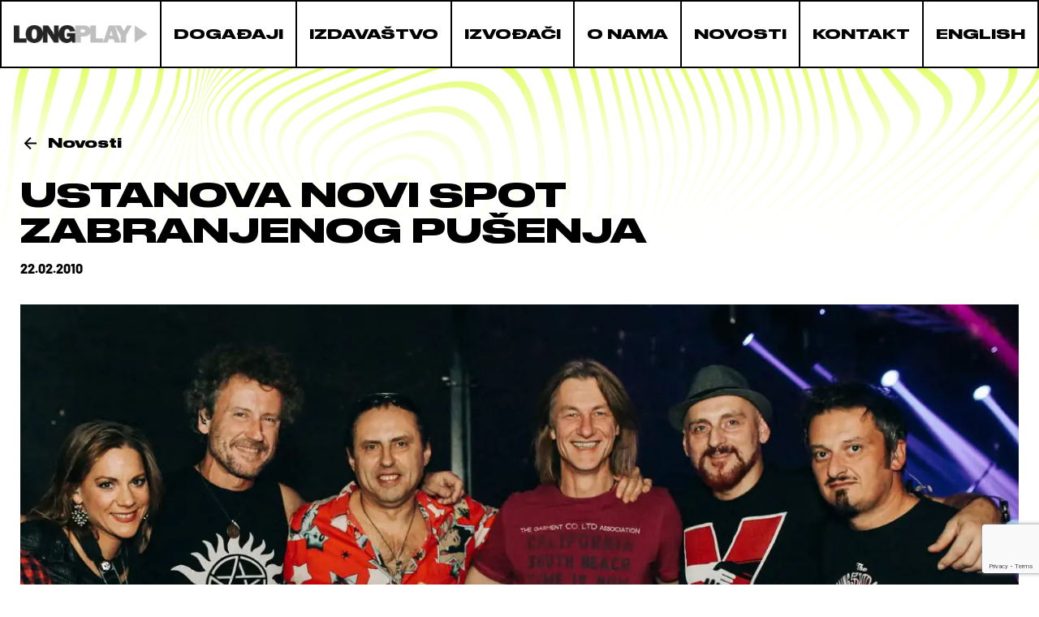

--- FILE ---
content_type: text/html; charset=UTF-8
request_url: https://longplay.rs/novosti/ustanova-novi-spot-zabranjenog-pusenja/
body_size: 10521
content:
<!DOCTYPE html><html lang="sr-RS"><head><meta charset="UTF-8"><meta name="viewport" content="width=device-width, initial-scale=1.0"><meta name="author" content="cubes d.o.o"><meta name="keywords" content=""><meta name="theme-color" content="#fff"><link rel=" icon" type="image/x-icon" href="/favicon.ico"><meta name="apple-mobile-web-app-capable" content="yes"><meta name="apple-mobile-web-app-title" content='Long Play'><link rel="apple-touch-icon" href="/apple-icon-144x144.png"><meta name=" mobile-web-app-capable" content="yes"><meta name="application-name" content='Long Play'><link rel="icon" type="image/png" href="/apple-icon-144x144.png"><link rel="preconnect" href="https://fonts.googleapis.com"><link rel="preconnect" href="https://fonts.gstatic.com" crossorigin><link data-optimized="1" href="https://longplay.rs/wp-content/litespeed/css/900e33a7beff155c58209991e0dd197c.css?ver=d197c" rel="stylesheet"><title>Ustanova novi spot Zabranjenog pušenja - Long Play</title><meta name="dc.title" content="Ustanova novi spot Zabranjenog pušenja - Long Play"><meta name="dc.description" content="Zabranjeno pušenje posle 20 godina održaće povratnički koncert u Novom Sadu 27. februara u klubu &quot;Trema&quot;, a početkom marta trebalo bi da objavi &quot;Ustanovu&quot; kao drugi singl sa regionalno uspešnog albuma &quot;Muzej revolucije&quot;. &quot;Sretan sam što ovako brzo imamo već drugi spot, jer album ima stvarno zahvalnih pesama za spotove.&hellip;"><meta name="dc.relation" content="https://longplay.rs/novosti/ustanova-novi-spot-zabranjenog-pusenja/"><meta name="dc.source" content="https://longplay.rs/"><meta name="dc.language" content="sr_RS"><meta name="description" content="Zabranjeno pušenje posle 20 godina održaće povratnički koncert u Novom Sadu 27. februara u klubu &quot;Trema&quot;, a početkom marta trebalo bi da objavi &quot;Ustanovu&quot; kao drugi singl sa regionalno uspešnog albuma &quot;Muzej revolucije&quot;. &quot;Sretan sam što ovako brzo imamo već drugi spot, jer album ima stvarno zahvalnih pesama za spotove.&hellip;"><meta name="robots" content="index, follow, max-snippet:-1, max-image-preview:large, max-video-preview:-1"><link rel="canonical" href="https://longplay.rs/novosti/ustanova-novi-spot-zabranjenog-pusenja/"><link rel="alternate" type="application/rss+xml" title="Long Play &raquo; dovod" href="https://longplay.rs/feed/" /><link rel="alternate" type="application/rss+xml" title="Long Play &raquo; dovod komentara" href="https://longplay.rs/comments/feed/" /><link rel="alternate" type="application/rss+xml" title="Long Play &raquo; dovod komentara na Ustanova novi spot Zabranjenog pušenja" href="https://longplay.rs/novosti/ustanova-novi-spot-zabranjenog-pusenja/feed/" /><link rel="alternate" title="oEmbed (JSON)" type="application/json+oembed" href="https://longplay.rs/wp-json/oembed/1.0/embed?url=https%3A%2F%2Flongplay.rs%2Fnovosti%2Fustanova-novi-spot-zabranjenog-pusenja%2F" /><link rel="alternate" title="oEmbed (XML)" type="text/xml+oembed" href="https://longplay.rs/wp-json/oembed/1.0/embed?url=https%3A%2F%2Flongplay.rs%2Fnovosti%2Fustanova-novi-spot-zabranjenog-pusenja%2F&#038;format=xml" /><style id='wp-img-auto-sizes-contain-inline-css' type='text/css'>img:is([sizes=auto i],[sizes^="auto," i]){contain-intrinsic-size:3000px 1500px}</style><link data-optimized="1" rel='stylesheet' id='fancybox-css' href='https://longplay.rs/wp-content/litespeed/css/ba8d40b6a61a1593cabf39b9bdf2f748.css?ver=c908a' type='text/css' media='all' /><link data-optimized="1" rel='stylesheet' id='single-news-css' href='https://longplay.rs/wp-content/litespeed/css/14564d46b9cc506596a1b7d49ee0e1b7.css?ver=36284' type='text/css' media='all' /><link data-optimized="1" rel='stylesheet' id='develop-css' href='https://longplay.rs/wp-content/litespeed/css/e677fd1c4fdf7869b21c15ea2aca5be7.css?ver=23b87' type='text/css' media='all' /><link data-optimized="1" rel='stylesheet' id='style-css' href='https://longplay.rs/wp-content/litespeed/css/0d76158ad091f712e039c3b999475faa.css?ver=8276b' type='text/css' media='all' /><style id='wp-emoji-styles-inline-css' type='text/css'>img.wp-smiley,img.emoji{display:inline!important;border:none!important;box-shadow:none!important;height:1em!important;width:1em!important;margin:0 0.07em!important;vertical-align:-0.1em!important;background:none!important;padding:0!important}</style><link data-optimized="1" rel='stylesheet' id='wp-block-library-css' href='https://longplay.rs/wp-content/litespeed/css/2f729dffafd0b5b3642318165d3d0665.css?ver=bf2b1' type='text/css' media='all' /><style id='global-styles-inline-css' type='text/css'>:root{--wp--preset--aspect-ratio--square:1;--wp--preset--aspect-ratio--4-3:4/3;--wp--preset--aspect-ratio--3-4:3/4;--wp--preset--aspect-ratio--3-2:3/2;--wp--preset--aspect-ratio--2-3:2/3;--wp--preset--aspect-ratio--16-9:16/9;--wp--preset--aspect-ratio--9-16:9/16;--wp--preset--color--black:#000000;--wp--preset--color--cyan-bluish-gray:#abb8c3;--wp--preset--color--white:#ffffff;--wp--preset--color--pale-pink:#f78da7;--wp--preset--color--vivid-red:#cf2e2e;--wp--preset--color--luminous-vivid-orange:#ff6900;--wp--preset--color--luminous-vivid-amber:#fcb900;--wp--preset--color--light-green-cyan:#7bdcb5;--wp--preset--color--vivid-green-cyan:#00d084;--wp--preset--color--pale-cyan-blue:#8ed1fc;--wp--preset--color--vivid-cyan-blue:#0693e3;--wp--preset--color--vivid-purple:#9b51e0;--wp--preset--gradient--vivid-cyan-blue-to-vivid-purple:linear-gradient(135deg,rgb(6,147,227) 0%,rgb(155,81,224) 100%);--wp--preset--gradient--light-green-cyan-to-vivid-green-cyan:linear-gradient(135deg,rgb(122,220,180) 0%,rgb(0,208,130) 100%);--wp--preset--gradient--luminous-vivid-amber-to-luminous-vivid-orange:linear-gradient(135deg,rgb(252,185,0) 0%,rgb(255,105,0) 100%);--wp--preset--gradient--luminous-vivid-orange-to-vivid-red:linear-gradient(135deg,rgb(255,105,0) 0%,rgb(207,46,46) 100%);--wp--preset--gradient--very-light-gray-to-cyan-bluish-gray:linear-gradient(135deg,rgb(238,238,238) 0%,rgb(169,184,195) 100%);--wp--preset--gradient--cool-to-warm-spectrum:linear-gradient(135deg,rgb(74,234,220) 0%,rgb(151,120,209) 20%,rgb(207,42,186) 40%,rgb(238,44,130) 60%,rgb(251,105,98) 80%,rgb(254,248,76) 100%);--wp--preset--gradient--blush-light-purple:linear-gradient(135deg,rgb(255,206,236) 0%,rgb(152,150,240) 100%);--wp--preset--gradient--blush-bordeaux:linear-gradient(135deg,rgb(254,205,165) 0%,rgb(254,45,45) 50%,rgb(107,0,62) 100%);--wp--preset--gradient--luminous-dusk:linear-gradient(135deg,rgb(255,203,112) 0%,rgb(199,81,192) 50%,rgb(65,88,208) 100%);--wp--preset--gradient--pale-ocean:linear-gradient(135deg,rgb(255,245,203) 0%,rgb(182,227,212) 50%,rgb(51,167,181) 100%);--wp--preset--gradient--electric-grass:linear-gradient(135deg,rgb(202,248,128) 0%,rgb(113,206,126) 100%);--wp--preset--gradient--midnight:linear-gradient(135deg,rgb(2,3,129) 0%,rgb(40,116,252) 100%);--wp--preset--font-size--small:13px;--wp--preset--font-size--medium:20px;--wp--preset--font-size--large:36px;--wp--preset--font-size--x-large:42px;--wp--preset--spacing--20:0.44rem;--wp--preset--spacing--30:0.67rem;--wp--preset--spacing--40:1rem;--wp--preset--spacing--50:1.5rem;--wp--preset--spacing--60:2.25rem;--wp--preset--spacing--70:3.38rem;--wp--preset--spacing--80:5.06rem;--wp--preset--shadow--natural:6px 6px 9px rgba(0, 0, 0, 0.2);--wp--preset--shadow--deep:12px 12px 50px rgba(0, 0, 0, 0.4);--wp--preset--shadow--sharp:6px 6px 0px rgba(0, 0, 0, 0.2);--wp--preset--shadow--outlined:6px 6px 0px -3px rgb(255, 255, 255), 6px 6px rgb(0, 0, 0);--wp--preset--shadow--crisp:6px 6px 0px rgb(0, 0, 0)}:where(.is-layout-flex){gap:.5em}:where(.is-layout-grid){gap:.5em}body .is-layout-flex{display:flex}.is-layout-flex{flex-wrap:wrap;align-items:center}.is-layout-flex>:is(*,div){margin:0}body .is-layout-grid{display:grid}.is-layout-grid>:is(*,div){margin:0}:where(.wp-block-columns.is-layout-flex){gap:2em}:where(.wp-block-columns.is-layout-grid){gap:2em}:where(.wp-block-post-template.is-layout-flex){gap:1.25em}:where(.wp-block-post-template.is-layout-grid){gap:1.25em}.has-black-color{color:var(--wp--preset--color--black)!important}.has-cyan-bluish-gray-color{color:var(--wp--preset--color--cyan-bluish-gray)!important}.has-white-color{color:var(--wp--preset--color--white)!important}.has-pale-pink-color{color:var(--wp--preset--color--pale-pink)!important}.has-vivid-red-color{color:var(--wp--preset--color--vivid-red)!important}.has-luminous-vivid-orange-color{color:var(--wp--preset--color--luminous-vivid-orange)!important}.has-luminous-vivid-amber-color{color:var(--wp--preset--color--luminous-vivid-amber)!important}.has-light-green-cyan-color{color:var(--wp--preset--color--light-green-cyan)!important}.has-vivid-green-cyan-color{color:var(--wp--preset--color--vivid-green-cyan)!important}.has-pale-cyan-blue-color{color:var(--wp--preset--color--pale-cyan-blue)!important}.has-vivid-cyan-blue-color{color:var(--wp--preset--color--vivid-cyan-blue)!important}.has-vivid-purple-color{color:var(--wp--preset--color--vivid-purple)!important}.has-black-background-color{background-color:var(--wp--preset--color--black)!important}.has-cyan-bluish-gray-background-color{background-color:var(--wp--preset--color--cyan-bluish-gray)!important}.has-white-background-color{background-color:var(--wp--preset--color--white)!important}.has-pale-pink-background-color{background-color:var(--wp--preset--color--pale-pink)!important}.has-vivid-red-background-color{background-color:var(--wp--preset--color--vivid-red)!important}.has-luminous-vivid-orange-background-color{background-color:var(--wp--preset--color--luminous-vivid-orange)!important}.has-luminous-vivid-amber-background-color{background-color:var(--wp--preset--color--luminous-vivid-amber)!important}.has-light-green-cyan-background-color{background-color:var(--wp--preset--color--light-green-cyan)!important}.has-vivid-green-cyan-background-color{background-color:var(--wp--preset--color--vivid-green-cyan)!important}.has-pale-cyan-blue-background-color{background-color:var(--wp--preset--color--pale-cyan-blue)!important}.has-vivid-cyan-blue-background-color{background-color:var(--wp--preset--color--vivid-cyan-blue)!important}.has-vivid-purple-background-color{background-color:var(--wp--preset--color--vivid-purple)!important}.has-black-border-color{border-color:var(--wp--preset--color--black)!important}.has-cyan-bluish-gray-border-color{border-color:var(--wp--preset--color--cyan-bluish-gray)!important}.has-white-border-color{border-color:var(--wp--preset--color--white)!important}.has-pale-pink-border-color{border-color:var(--wp--preset--color--pale-pink)!important}.has-vivid-red-border-color{border-color:var(--wp--preset--color--vivid-red)!important}.has-luminous-vivid-orange-border-color{border-color:var(--wp--preset--color--luminous-vivid-orange)!important}.has-luminous-vivid-amber-border-color{border-color:var(--wp--preset--color--luminous-vivid-amber)!important}.has-light-green-cyan-border-color{border-color:var(--wp--preset--color--light-green-cyan)!important}.has-vivid-green-cyan-border-color{border-color:var(--wp--preset--color--vivid-green-cyan)!important}.has-pale-cyan-blue-border-color{border-color:var(--wp--preset--color--pale-cyan-blue)!important}.has-vivid-cyan-blue-border-color{border-color:var(--wp--preset--color--vivid-cyan-blue)!important}.has-vivid-purple-border-color{border-color:var(--wp--preset--color--vivid-purple)!important}.has-vivid-cyan-blue-to-vivid-purple-gradient-background{background:var(--wp--preset--gradient--vivid-cyan-blue-to-vivid-purple)!important}.has-light-green-cyan-to-vivid-green-cyan-gradient-background{background:var(--wp--preset--gradient--light-green-cyan-to-vivid-green-cyan)!important}.has-luminous-vivid-amber-to-luminous-vivid-orange-gradient-background{background:var(--wp--preset--gradient--luminous-vivid-amber-to-luminous-vivid-orange)!important}.has-luminous-vivid-orange-to-vivid-red-gradient-background{background:var(--wp--preset--gradient--luminous-vivid-orange-to-vivid-red)!important}.has-very-light-gray-to-cyan-bluish-gray-gradient-background{background:var(--wp--preset--gradient--very-light-gray-to-cyan-bluish-gray)!important}.has-cool-to-warm-spectrum-gradient-background{background:var(--wp--preset--gradient--cool-to-warm-spectrum)!important}.has-blush-light-purple-gradient-background{background:var(--wp--preset--gradient--blush-light-purple)!important}.has-blush-bordeaux-gradient-background{background:var(--wp--preset--gradient--blush-bordeaux)!important}.has-luminous-dusk-gradient-background{background:var(--wp--preset--gradient--luminous-dusk)!important}.has-pale-ocean-gradient-background{background:var(--wp--preset--gradient--pale-ocean)!important}.has-electric-grass-gradient-background{background:var(--wp--preset--gradient--electric-grass)!important}.has-midnight-gradient-background{background:var(--wp--preset--gradient--midnight)!important}.has-small-font-size{font-size:var(--wp--preset--font-size--small)!important}.has-medium-font-size{font-size:var(--wp--preset--font-size--medium)!important}.has-large-font-size{font-size:var(--wp--preset--font-size--large)!important}.has-x-large-font-size{font-size:var(--wp--preset--font-size--x-large)!important}</style><style id='classic-theme-styles-inline-css' type='text/css'>/*! This file is auto-generated */
.wp-block-button__link{color:#fff;background-color:#32373c;border-radius:9999px;box-shadow:none;text-decoration:none;padding:calc(.667em + 2px) calc(1.333em + 2px);font-size:1.125em}.wp-block-file__button{background:#32373c;color:#fff;text-decoration:none}</style><link rel="https://api.w.org/" href="https://longplay.rs/wp-json/" /><link rel="alternate" title="JSON" type="application/json" href="https://longplay.rs/wp-json/wp/v2/posts/739" /><link rel="EditURI" type="application/rsd+xml" title="RSD" href="https://longplay.rs/xmlrpc.php?rsd" /><meta name="generator" content="WordPress 6.9" /><link rel='shortlink' href='https://longplay.rs/?p=739' /> <script>document.createElement("picture");if(!window.HTMLPictureElement&&document.addEventListener){window.addEventListener("DOMContentLoaded",function(){var s=document.createElement("script");s.src="https://longplay.rs/wp-content/plugins/webp-express/js/picturefill.min.js";document.body.appendChild(s)})}</script> <script src="https://www.google.com/recaptcha/api.js?render=6LdxAVspAAAAAI8kR5mzc7zbNT3G9k6IoSF7A65W"></script> <script>grecaptcha.ready(function(){grecaptcha.execute('6LdxAVspAAAAAI8kR5mzc7zbNT3G9k6IoSF7A65W',{action:''}).then(function(token){if($('.contact-form').length){$('.contact-form').prepend('<input type="hidden" name="g-recaptcha-response" value="'+token+'">')}})})</script>  <script async 
src="https://www.googletagmanager.com/gtag/js?id=UA-155137950-1"></script> <script>window.dataLayer=window.dataLayer||[];function 
gtag(){dataLayer.push(arguments);}gtag('js',new 
Date());gtag('config','UA-155137950-1');</script> </head><body><div class="se-pre-con"></div><header><div class="header-wrapper">
<a class="logo" href="https://longplay.rs" aria-label="logo" data-no-lazy="1">
<img src="https://longplay.rs/wp-content/themes/cubestheme/frontend/img/logo.png" alt="logo" width="211" height="29" data-no-lazy="1">
</a><div class="toggler-menu">
<span></span>
<span></span>
<span></span></div><div class="mobile-menu-wrapper"><nav class="mobile-menu">
<span class="mobile-close">
<svg width="36" height="36" class="mobile-close-icon" alt="close-icon">
<use xlink:href='https://longplay.rs/wp-content/themes/cubestheme/frontend/fontawesome/solid.svg#xmark'></use>
</svg>
</span><ul class="nav-menu"><li class="nav-item">
<a href="https://longplay.rs/" class="nav-link ">Naslovna </a></li><li class="nav-item">
<a href="https://longplay.rs/dogadjaji/" class="nav-link ">Događaji </a></li><li class="nav-item">
<a href="https://longplay.rs/izdavastvo/" class="nav-link ">Izdavaštvo </a></li><li class="nav-item">
<a href="https://longplay.rs/izvodjaci/" class="nav-link ">Izvođači </a></li><li class="nav-item">
<a href="https://longplay.rs/o-nama/" class="nav-link ">O nama </a></li><li class="nav-item">
<a href="https://longplay.rs/novosti/" class="nav-link ">Novosti </a></li><li class="nav-item">
<a href="https://longplay.rs/kontakt/" class="nav-link ">Kontakt </a></li><li class="nav-item">
<a href="https://longplay.rs/english/" class="nav-link ">English </a></li></ul><div class="social-menu">
<a aria-label="facebook" class="social-menu-item" href="https://www.facebook.com/LongPlayBeograd/" target="_blank">
<span class="social-icon">
<svg width="30" height="30" alt="social-icon">
<use xlink:href='https://longplay.rs/wp-content/themes/cubestheme/frontend/fontawesome/brands.svg#facebook-f'></use>
</svg>
</span>
<span class="social-icon-title">facebook</span>
</a>
<a aria-label="Instagram" class="social-menu-item" href="https://www.instagram.com/longplayofficial/" target="_blank">
<span class="social-icon">
<svg width="30" height="30" alt="social-icon">
<use xlink:href='https://longplay.rs/wp-content/themes/cubestheme/frontend/fontawesome/brands.svg#instagram'></use>
</svg>
</span>
<span class="social-icon-title">Instagram</span>
</a>
<a aria-label="Twitter" class="social-menu-item" href="https://twitter.com/LongPlej" target="_blank">
<span class="social-icon">
<svg width="30" height="30" alt="social-icon">
<use xlink:href='https://longplay.rs/wp-content/themes/cubestheme/frontend/fontawesome/brands.svg#twitter'></use>
</svg>
</span>
<span class="social-icon-title">Twitter</span>
</a>
<a aria-label="Youtube" class="social-menu-item" href="https://www.youtube.com/user/TVLongPlay" target="_blank">
<span class="social-icon">
<svg width="30" height="30" alt="social-icon">
<use xlink:href='https://longplay.rs/wp-content/themes/cubestheme/frontend/fontawesome/brands.svg#youtube'></use>
</svg>
</span>
<span class="social-icon-title">Youtube</span>
</a></div></nav><div class="mobile-menu-overlay"></div></div></div></header><main><section class="single-news"><div class="section-overlay"></div><div class="container"><div class="single-news-subtitle-wrapper">
<a href="https://longplay.rs/novosti/" class="single-news-subtitle">
<span>
<img data-lazyloaded="1" src="[data-uri]" data-src="https://longplay.rs/wp-content/themes/cubestheme/frontend/img/arrow-backward.svg" alt="arrow-icon" width="24" height="24"><noscript><img src="https://longplay.rs/wp-content/themes/cubestheme/frontend/img/arrow-backward.svg" alt="arrow-icon" width="24" height="24"></noscript>
</span><h2 class="single-news-subtitle-text">Novosti</h2>
</a></div><h1 class="single-news-title">Ustanova novi spot Zabranjenog pušenja</h1><p class="single-news-date">22.02.2010</p><figure class="single-news-image img-placeholder">
<picture><source srcset="https://longplay.rs/wp-content/uploads/2008/10/Zabranjeno_pusenje-2.webp 1254w, https://longplay.rs/wp-content/uploads/2008/10/Zabranjeno_pusenje-2-300x196.webp 300w, https://longplay.rs/wp-content/uploads/2008/10/Zabranjeno_pusenje-2-1024x668.webp 1024w, https://longplay.rs/wp-content/uploads/2008/10/Zabranjeno_pusenje-2-768x501.webp 768w" sizes="(max-width: 1254px) 100vw, 1254px" type="image/webp"><img data-lazyloaded="1" src="[data-uri]" width="1254" height="818" data-src="https://longplay.rs/wp-content/uploads/2008/10/Zabranjeno_pusenje-2.jpg" class="attachment-full size-full wp-post-image webpexpress-processed" alt="Zabranjeno pušenje" decoding="async" fetchpriority="high" data-srcset="https://longplay.rs/wp-content/uploads/2008/10/Zabranjeno_pusenje-2.jpg 1254w, https://longplay.rs/wp-content/uploads/2008/10/Zabranjeno_pusenje-2-300x196.jpg 300w, https://longplay.rs/wp-content/uploads/2008/10/Zabranjeno_pusenje-2-1024x668.jpg 1024w, https://longplay.rs/wp-content/uploads/2008/10/Zabranjeno_pusenje-2-768x501.jpg 768w" data-sizes="(max-width: 1254px) 100vw, 1254px"><noscript><img width="1254" height="818" src="https://longplay.rs/wp-content/uploads/2008/10/Zabranjeno_pusenje-2.jpg" class="attachment-full size-full wp-post-image webpexpress-processed" alt="Zabranjeno pušenje" decoding="async" fetchpriority="high" srcset="https://longplay.rs/wp-content/uploads/2008/10/Zabranjeno_pusenje-2.jpg 1254w, https://longplay.rs/wp-content/uploads/2008/10/Zabranjeno_pusenje-2-300x196.jpg 300w, https://longplay.rs/wp-content/uploads/2008/10/Zabranjeno_pusenje-2-1024x668.jpg 1024w, https://longplay.rs/wp-content/uploads/2008/10/Zabranjeno_pusenje-2-768x501.jpg 768w" sizes="(max-width: 1254px) 100vw, 1254px"></noscript></picture></figure><div class="single-news-content-wrapper"><div class="single-news-content"><p>Zabranjeno pušenje posle 20 godina održaće povratnički koncert u Novom Sadu 27. februara u klubu &#8222;Trema&#8220;, a početkom marta trebalo bi da objavi &#8222;Ustanovu&#8220; kao drugi singl sa regionalno uspešnog albuma &#8222;Muzej revolucije&#8220;.</p><p><em>&#8222;Sretan sam što ovako brzo imamo već drugi spot, jer album ima stvarno zahvalnih pesama za spotove. Spot će biti animiran sa igranim delovima, koje smo radili u &#8216;plavom ključu&#8217;. Priča je o psihopati kome se čini da ga televizor jede, a u stvari ga proždire sadržaj televizije&#8220;, otkriva vođa Pušača Sejo Sekson.</em></p><p>U taboru Zabranjenog pušenja dosta se razmišljalo koju pesmu uzeti za drugi spot, posle prvog rađenog za regionalni hit &#8222;Modni guru&#8220;, a jedan od podsticaja da to bude &#8222;Ustanova&#8220; neočekivano je stigla prilikom decembarske koncertne promocije &#8222;Muzeja revolucije&#8220; u Domu omladine Beograda.</p><p><em>&#8222;Mi smo planirali jednu drugu stvar, ali kada sam pričao sa (Momčilom Bajagićem) Bajagom i rekao mi je da misli da bi &#8216;Ustanova&#8217; bila odlična za spot. Za &#8216;Ustanovu&#8217; su lobirali još neki ljudi preko interneta i to je konačno prelomilo&#8220;, kaže Sejo.</em></p><p>Za povratnički koncert Pušača u Novom Sadu možete na blagajni &#8222;Treme&#8220; za samo 700 dinara kupiti ulaznicu, uz koju kao poklon sleduje i CD &#8222;Muzej revolucije&#8220;, u izdanju Long Play-a!!!</p></div><div class="single-share-wrapper"><p class="share-text">Podelite</p>
<a aria-label="twitter-share" class="share-icon-wrapper" href="http://twitter.com/intent/tweet?text=Ustanova novi spot Zabranjenog pušenja&url=https://longplay.rs/novosti/ustanova-novi-spot-zabranjenog-pusenja/" target="_blank">
<span class="share-icon">
<svg xmlns="http://www.w3.org/2000/svg" width="20px" viewBox="0 0 512 512">
<path d="M389.2 48h70.6L305.6 224.2 487 464H345L233.7 318.6 106.5 464H35.8L200.7 275.5 26.8 48H172.4L272.9 180.9 389.2 48zM364.4 421.8h39.1L151.1 88h-42L364.4 421.8z"/>
</svg>
</span>
</a>
<a aria-label="facebook-share" class="share-icon-wrapper" href="https://www.facebook.com/sharer/sharer.php?u=https://longplay.rs/novosti/ustanova-novi-spot-zabranjenog-pusenja/" target="_blank">
<span class="share-icon">
<svg width="19" height="19" alt="facebook-icon">
<use xlink:href='https://longplay.rs/wp-content/themes/cubestheme/frontend/fontawesome/brands.svg#facebook-f'></use>
</svg>
</span>
</a>
<a aria-label="email-share" class="share-icon-wrapper" href="mailto:?subject=Ustanova novi spot Zabranjenog pušenja&body=https://longplay.rs/novosti/ustanova-novi-spot-zabranjenog-pusenja/" target="_blank">
<span class="share-icon">
<svg width="19" height="19" alt="mail-icon">
<use xlink:href='https://longplay.rs/wp-content/themes/cubestheme/frontend/fontawesome/solid.svg#envelope'></use>
</svg>
</span>
</a>
<a aria-label="linkedin-share" class="share-icon-wrapper" href="https://www.linkedin.com/sharing/share-offsite/?url=https://longplay.rs/novosti/ustanova-novi-spot-zabranjenog-pusenja/" target="_blank">
<span class="share-icon">
<svg width="19" height="19" alt="linkedin-icon">
<use xlink:href='https://longplay.rs/wp-content/themes/cubestheme/frontend/fontawesome/brands.svg#linkedin-in'></use>
</svg>
</span>
</a></div><div class="single-news-pagination"><div class="single-news-pagination-wrapper"><div class="pagination-left-wrapper">
<a class="pagination-left" href="https://longplay.rs/novosti/divljan-od-novog-talasa-do-8-marta/">
<span>
<img data-lazyloaded="1" src="[data-uri]" data-src="https://longplay.rs/wp-content/themes/cubestheme/frontend/img/arrow-backward.svg" alt="arrow-left" width="20" height="20"><noscript><img src="https://longplay.rs/wp-content/themes/cubestheme/frontend/img/arrow-backward.svg" alt="arrow-left" width="20" height="20"></noscript>
</span><p class="pagination-left-text">prethodna</p>
</a></div><div class="pagination-right-wrapper">
<a class="pagination-right" href="https://longplay.rs/novosti/dokumentarac-o-bajagi-na-zagrebdoksu/">
<span>
<img data-lazyloaded="1" src="[data-uri]" data-src="https://longplay.rs/wp-content/themes/cubestheme/frontend/img/arrow-forward.svg" alt="arrow-right" width="20" height="20"><noscript><img src="https://longplay.rs/wp-content/themes/cubestheme/frontend/img/arrow-forward.svg" alt="arrow-right" width="20" height="20"></noscript>
</span><p class="pagination-right-text">sledeća</p>
</a></div></div></div></div></div></section></main><footer><div class="footer-wrapper">
<a class="footer-logo" href="https://longplay.rs" aria-label="logo">
<img data-lazyloaded="1" src="[data-uri]" data-src="https://longplay.rs/wp-content/themes/cubestheme/frontend/img/footer-logo.png" alt="logo" width='205' height="103"><noscript><img src="https://longplay.rs/wp-content/themes/cubestheme/frontend/img/footer-logo.png" alt="logo" width='205' height="103"></noscript>
</a><div class="footer-menus-wrapper"><div class="social-menu">
<a aria-label="facebook" class="social-menu-item" href="https://www.facebook.com/LongPlayBeograd/" target="_blank">
<span class="social-icon">
<svg width="20" height="20" alt="social-icon">
<use xlink:href='https://longplay.rs/wp-content/themes/cubestheme/frontend/fontawesome/brands.svg#facebook-f'></use>
</svg>
</span>
<span class="social-icon-title">facebook</span>
</a>
<a aria-label="Instagram" class="social-menu-item" href="https://www.instagram.com/longplayofficial/" target="_blank">
<span class="social-icon">
<svg width="20" height="20" alt="social-icon">
<use xlink:href='https://longplay.rs/wp-content/themes/cubestheme/frontend/fontawesome/brands.svg#instagram'></use>
</svg>
</span>
<span class="social-icon-title">instagram</span>
</a>
<a aria-label="Twitter" class="social-menu-item" href="https://twitter.com/LongPlej" target="_blank">
<span class="social-icon">
<svg xmlns="http://www.w3.org/2000/svg" width="20px" viewBox="0 0 512 512">
<path d="M389.2 48h70.6L305.6 224.2 487 464H345L233.7 318.6 106.5 464H35.8L200.7 275.5 26.8 48H172.4L272.9 180.9 389.2 48zM364.4 421.8h39.1L151.1 88h-42L364.4 421.8z"/>
</svg>
</span>
<span class="social-icon-title">twitter</span>
</a>
<a aria-label="Youtube" class="social-menu-item" href="https://www.youtube.com/user/TVLongPlay" target="_blank">
<span class="social-icon">
<svg width="20" height="20" alt="social-icon">
<use xlink:href='https://longplay.rs/wp-content/themes/cubestheme/frontend/fontawesome/brands.svg#youtube'></use>
</svg>
</span>
<span class="social-icon-title">youtube</span>
</a></div><div class="footer-menu-wrapper"><div class="footer-menu">
<a class="footer-menu-item" href="https://longplay.rs/politika-privatnosti/">Politika privatnosti</a>
<a class="footer-menu-item" href="https://longplay.rs/uslovi-koriscenja/">Uslovi korišćenja</a></div><p class="footer-copyright">
&copy; 2026 <a href="https://longplay.rs" target="_blank">Long Play</a> | Powered by <a href="https://cubes.rs/" target="_blank">Cubes</a></p></div></div></div></footer> <script type="speculationrules">{"prefetch":[{"source":"document","where":{"and":[{"href_matches":"/*"},{"not":{"href_matches":["/wp-*.php","/wp-admin/*","/wp-content/uploads/*","/wp-content/*","/wp-content/plugins/*","/wp-content/themes/cubestheme/*","/*\\?(.+)"]}},{"not":{"selector_matches":"a[rel~=\"nofollow\"]"}},{"not":{"selector_matches":".no-prefetch, .no-prefetch a"}}]},"eagerness":"conservative"}]}</script> <script type="text/javascript" src="https://longplay.rs/wp-content/themes/cubestheme/frontend/js/jquery.min.js?ver=3.4.1" id="jQuery-js"></script> <script data-optimized="1" type="text/javascript" src="https://longplay.rs/wp-content/litespeed/js/61793055a4698e43494a10350a87903d.js?ver=10bc1" id="owlcarousel-js"></script> <script data-optimized="1" type="text/javascript" src="https://longplay.rs/wp-content/litespeed/js/c7935bc19fab805669078dfb68033c5e.js?ver=7af32" id="swiper-js"></script> <script data-optimized="1" type="text/javascript" src="https://longplay.rs/wp-content/litespeed/js/8121cf5a7826216479eb9dd8d0c41e35.js?ver=a7e1c" id="fancybox-js"></script> <script data-optimized="1" type="text/javascript" src="https://longplay.rs/wp-content/litespeed/js/3e78f61b68c576448ad2be038a2bf2d1.js?ver=97930" id="validate-js"></script> <script data-optimized="1" type="text/javascript" src="https://longplay.rs/wp-content/litespeed/js/8b28f2b3a9d9b84514afa163015fcce3.js?ver=55645" id="messages-js"></script> <script data-optimized="1" type="text/javascript" src="https://longplay.rs/wp-content/litespeed/js/4333a87151c7de91e300e4e8809f0ab5.js?ver=52302" id="main-js"></script> <script id="wp-emoji-settings" type="application/json">{"baseUrl":"https://s.w.org/images/core/emoji/17.0.2/72x72/","ext":".png","svgUrl":"https://s.w.org/images/core/emoji/17.0.2/svg/","svgExt":".svg","source":{"concatemoji":"https://longplay.rs/wp-includes/js/wp-emoji-release.min.js?ver=6.9"}}</script> <script type="module">/*  */
/*! This file is auto-generated */
const a=JSON.parse(document.getElementById("wp-emoji-settings").textContent),o=(window._wpemojiSettings=a,"wpEmojiSettingsSupports"),s=["flag","emoji"];function i(e){try{var t={supportTests:e,timestamp:(new Date).valueOf()};sessionStorage.setItem(o,JSON.stringify(t))}catch(e){}}function c(e,t,n){e.clearRect(0,0,e.canvas.width,e.canvas.height),e.fillText(t,0,0);t=new Uint32Array(e.getImageData(0,0,e.canvas.width,e.canvas.height).data);e.clearRect(0,0,e.canvas.width,e.canvas.height),e.fillText(n,0,0);const a=new Uint32Array(e.getImageData(0,0,e.canvas.width,e.canvas.height).data);return t.every((e,t)=>e===a[t])}function p(e,t){e.clearRect(0,0,e.canvas.width,e.canvas.height),e.fillText(t,0,0);var n=e.getImageData(16,16,1,1);for(let e=0;e<n.data.length;e++)if(0!==n.data[e])return!1;return!0}function u(e,t,n,a){switch(t){case"flag":return n(e,"\ud83c\udff3\ufe0f\u200d\u26a7\ufe0f","\ud83c\udff3\ufe0f\u200b\u26a7\ufe0f")?!1:!n(e,"\ud83c\udde8\ud83c\uddf6","\ud83c\udde8\u200b\ud83c\uddf6")&&!n(e,"\ud83c\udff4\udb40\udc67\udb40\udc62\udb40\udc65\udb40\udc6e\udb40\udc67\udb40\udc7f","\ud83c\udff4\u200b\udb40\udc67\u200b\udb40\udc62\u200b\udb40\udc65\u200b\udb40\udc6e\u200b\udb40\udc67\u200b\udb40\udc7f");case"emoji":return!a(e,"\ud83e\u1fac8")}return!1}function f(e,t,n,a){let r;const o=(r="undefined"!=typeof WorkerGlobalScope&&self instanceof WorkerGlobalScope?new OffscreenCanvas(300,150):document.createElement("canvas")).getContext("2d",{willReadFrequently:!0}),s=(o.textBaseline="top",o.font="600 32px Arial",{});return e.forEach(e=>{s[e]=t(o,e,n,a)}),s}function r(e){var t=document.createElement("script");t.src=e,t.defer=!0,document.head.appendChild(t)}a.supports={everything:!0,everythingExceptFlag:!0},new Promise(t=>{let n=function(){try{var e=JSON.parse(sessionStorage.getItem(o));if("object"==typeof e&&"number"==typeof e.timestamp&&(new Date).valueOf()<e.timestamp+604800&&"object"==typeof e.supportTests)return e.supportTests}catch(e){}return null}();if(!n){if("undefined"!=typeof Worker&&"undefined"!=typeof OffscreenCanvas&&"undefined"!=typeof URL&&URL.createObjectURL&&"undefined"!=typeof Blob)try{var e="postMessage("+f.toString()+"("+[JSON.stringify(s),u.toString(),c.toString(),p.toString()].join(",")+"));",a=new Blob([e],{type:"text/javascript"});const r=new Worker(URL.createObjectURL(a),{name:"wpTestEmojiSupports"});return void(r.onmessage=e=>{i(n=e.data),r.terminate(),t(n)})}catch(e){}i(n=f(s,u,c,p))}t(n)}).then(e=>{for(const n in e)a.supports[n]=e[n],a.supports.everything=a.supports.everything&&a.supports[n],"flag"!==n&&(a.supports.everythingExceptFlag=a.supports.everythingExceptFlag&&a.supports[n]);var t;a.supports.everythingExceptFlag=a.supports.everythingExceptFlag&&!a.supports.flag,a.supports.everything||((t=a.source||{}).concatemoji?r(t.concatemoji):t.wpemoji&&t.twemoji&&(r(t.twemoji),r(t.wpemoji)))});
//# sourceURL=https://longplay.rs/wp-includes/js/wp-emoji-loader.min.js
/*  */</script> <script data-no-optimize="1">window.lazyLoadOptions=Object.assign({},{threshold:300},window.lazyLoadOptions||{});!function(t,e){"object"==typeof exports&&"undefined"!=typeof module?module.exports=e():"function"==typeof define&&define.amd?define(e):(t="undefined"!=typeof globalThis?globalThis:t||self).LazyLoad=e()}(this,function(){"use strict";function e(){return(e=Object.assign||function(t){for(var e=1;e<arguments.length;e++){var n,a=arguments[e];for(n in a)Object.prototype.hasOwnProperty.call(a,n)&&(t[n]=a[n])}return t}).apply(this,arguments)}function o(t){return e({},at,t)}function l(t,e){return t.getAttribute(gt+e)}function c(t){return l(t,vt)}function s(t,e){return function(t,e,n){e=gt+e;null!==n?t.setAttribute(e,n):t.removeAttribute(e)}(t,vt,e)}function i(t){return s(t,null),0}function r(t){return null===c(t)}function u(t){return c(t)===_t}function d(t,e,n,a){t&&(void 0===a?void 0===n?t(e):t(e,n):t(e,n,a))}function f(t,e){et?t.classList.add(e):t.className+=(t.className?" ":"")+e}function _(t,e){et?t.classList.remove(e):t.className=t.className.replace(new RegExp("(^|\\s+)"+e+"(\\s+|$)")," ").replace(/^\s+/,"").replace(/\s+$/,"")}function g(t){return t.llTempImage}function v(t,e){!e||(e=e._observer)&&e.unobserve(t)}function b(t,e){t&&(t.loadingCount+=e)}function p(t,e){t&&(t.toLoadCount=e)}function n(t){for(var e,n=[],a=0;e=t.children[a];a+=1)"SOURCE"===e.tagName&&n.push(e);return n}function h(t,e){(t=t.parentNode)&&"PICTURE"===t.tagName&&n(t).forEach(e)}function a(t,e){n(t).forEach(e)}function m(t){return!!t[lt]}function E(t){return t[lt]}function I(t){return delete t[lt]}function y(e,t){var n;m(e)||(n={},t.forEach(function(t){n[t]=e.getAttribute(t)}),e[lt]=n)}function L(a,t){var o;m(a)&&(o=E(a),t.forEach(function(t){var e,n;e=a,(t=o[n=t])?e.setAttribute(n,t):e.removeAttribute(n)}))}function k(t,e,n){f(t,e.class_loading),s(t,st),n&&(b(n,1),d(e.callback_loading,t,n))}function A(t,e,n){n&&t.setAttribute(e,n)}function O(t,e){A(t,rt,l(t,e.data_sizes)),A(t,it,l(t,e.data_srcset)),A(t,ot,l(t,e.data_src))}function w(t,e,n){var a=l(t,e.data_bg_multi),o=l(t,e.data_bg_multi_hidpi);(a=nt&&o?o:a)&&(t.style.backgroundImage=a,n=n,f(t=t,(e=e).class_applied),s(t,dt),n&&(e.unobserve_completed&&v(t,e),d(e.callback_applied,t,n)))}function x(t,e){!e||0<e.loadingCount||0<e.toLoadCount||d(t.callback_finish,e)}function M(t,e,n){t.addEventListener(e,n),t.llEvLisnrs[e]=n}function N(t){return!!t.llEvLisnrs}function z(t){if(N(t)){var e,n,a=t.llEvLisnrs;for(e in a){var o=a[e];n=e,o=o,t.removeEventListener(n,o)}delete t.llEvLisnrs}}function C(t,e,n){var a;delete t.llTempImage,b(n,-1),(a=n)&&--a.toLoadCount,_(t,e.class_loading),e.unobserve_completed&&v(t,n)}function R(i,r,c){var l=g(i)||i;N(l)||function(t,e,n){N(t)||(t.llEvLisnrs={});var a="VIDEO"===t.tagName?"loadeddata":"load";M(t,a,e),M(t,"error",n)}(l,function(t){var e,n,a,o;n=r,a=c,o=u(e=i),C(e,n,a),f(e,n.class_loaded),s(e,ut),d(n.callback_loaded,e,a),o||x(n,a),z(l)},function(t){var e,n,a,o;n=r,a=c,o=u(e=i),C(e,n,a),f(e,n.class_error),s(e,ft),d(n.callback_error,e,a),o||x(n,a),z(l)})}function T(t,e,n){var a,o,i,r,c;t.llTempImage=document.createElement("IMG"),R(t,e,n),m(c=t)||(c[lt]={backgroundImage:c.style.backgroundImage}),i=n,r=l(a=t,(o=e).data_bg),c=l(a,o.data_bg_hidpi),(r=nt&&c?c:r)&&(a.style.backgroundImage='url("'.concat(r,'")'),g(a).setAttribute(ot,r),k(a,o,i)),w(t,e,n)}function G(t,e,n){var a;R(t,e,n),a=e,e=n,(t=Et[(n=t).tagName])&&(t(n,a),k(n,a,e))}function D(t,e,n){var a;a=t,(-1<It.indexOf(a.tagName)?G:T)(t,e,n)}function S(t,e,n){var a;t.setAttribute("loading","lazy"),R(t,e,n),a=e,(e=Et[(n=t).tagName])&&e(n,a),s(t,_t)}function V(t){t.removeAttribute(ot),t.removeAttribute(it),t.removeAttribute(rt)}function j(t){h(t,function(t){L(t,mt)}),L(t,mt)}function F(t){var e;(e=yt[t.tagName])?e(t):m(e=t)&&(t=E(e),e.style.backgroundImage=t.backgroundImage)}function P(t,e){var n;F(t),n=e,r(e=t)||u(e)||(_(e,n.class_entered),_(e,n.class_exited),_(e,n.class_applied),_(e,n.class_loading),_(e,n.class_loaded),_(e,n.class_error)),i(t),I(t)}function U(t,e,n,a){var o;n.cancel_on_exit&&(c(t)!==st||"IMG"===t.tagName&&(z(t),h(o=t,function(t){V(t)}),V(o),j(t),_(t,n.class_loading),b(a,-1),i(t),d(n.callback_cancel,t,e,a)))}function $(t,e,n,a){var o,i,r=(i=t,0<=bt.indexOf(c(i)));s(t,"entered"),f(t,n.class_entered),_(t,n.class_exited),o=t,i=a,n.unobserve_entered&&v(o,i),d(n.callback_enter,t,e,a),r||D(t,n,a)}function q(t){return t.use_native&&"loading"in HTMLImageElement.prototype}function H(t,o,i){t.forEach(function(t){return(a=t).isIntersecting||0<a.intersectionRatio?$(t.target,t,o,i):(e=t.target,n=t,a=o,t=i,void(r(e)||(f(e,a.class_exited),U(e,n,a,t),d(a.callback_exit,e,n,t))));var e,n,a})}function B(e,n){var t;tt&&!q(e)&&(n._observer=new IntersectionObserver(function(t){H(t,e,n)},{root:(t=e).container===document?null:t.container,rootMargin:t.thresholds||t.threshold+"px"}))}function J(t){return Array.prototype.slice.call(t)}function K(t){return t.container.querySelectorAll(t.elements_selector)}function Q(t){return c(t)===ft}function W(t,e){return e=t||K(e),J(e).filter(r)}function X(e,t){var n;(n=K(e),J(n).filter(Q)).forEach(function(t){_(t,e.class_error),i(t)}),t.update()}function t(t,e){var n,a,t=o(t);this._settings=t,this.loadingCount=0,B(t,this),n=t,a=this,Y&&window.addEventListener("online",function(){X(n,a)}),this.update(e)}var Y="undefined"!=typeof window,Z=Y&&!("onscroll"in window)||"undefined"!=typeof navigator&&/(gle|ing|ro)bot|crawl|spider/i.test(navigator.userAgent),tt=Y&&"IntersectionObserver"in window,et=Y&&"classList"in document.createElement("p"),nt=Y&&1<window.devicePixelRatio,at={elements_selector:".lazy",container:Z||Y?document:null,threshold:300,thresholds:null,data_src:"src",data_srcset:"srcset",data_sizes:"sizes",data_bg:"bg",data_bg_hidpi:"bg-hidpi",data_bg_multi:"bg-multi",data_bg_multi_hidpi:"bg-multi-hidpi",data_poster:"poster",class_applied:"applied",class_loading:"litespeed-loading",class_loaded:"litespeed-loaded",class_error:"error",class_entered:"entered",class_exited:"exited",unobserve_completed:!0,unobserve_entered:!1,cancel_on_exit:!0,callback_enter:null,callback_exit:null,callback_applied:null,callback_loading:null,callback_loaded:null,callback_error:null,callback_finish:null,callback_cancel:null,use_native:!1},ot="src",it="srcset",rt="sizes",ct="poster",lt="llOriginalAttrs",st="loading",ut="loaded",dt="applied",ft="error",_t="native",gt="data-",vt="ll-status",bt=[st,ut,dt,ft],pt=[ot],ht=[ot,ct],mt=[ot,it,rt],Et={IMG:function(t,e){h(t,function(t){y(t,mt),O(t,e)}),y(t,mt),O(t,e)},IFRAME:function(t,e){y(t,pt),A(t,ot,l(t,e.data_src))},VIDEO:function(t,e){a(t,function(t){y(t,pt),A(t,ot,l(t,e.data_src))}),y(t,ht),A(t,ct,l(t,e.data_poster)),A(t,ot,l(t,e.data_src)),t.load()}},It=["IMG","IFRAME","VIDEO"],yt={IMG:j,IFRAME:function(t){L(t,pt)},VIDEO:function(t){a(t,function(t){L(t,pt)}),L(t,ht),t.load()}},Lt=["IMG","IFRAME","VIDEO"];return t.prototype={update:function(t){var e,n,a,o=this._settings,i=W(t,o);{if(p(this,i.length),!Z&&tt)return q(o)?(e=o,n=this,i.forEach(function(t){-1!==Lt.indexOf(t.tagName)&&S(t,e,n)}),void p(n,0)):(t=this._observer,o=i,t.disconnect(),a=t,void o.forEach(function(t){a.observe(t)}));this.loadAll(i)}},destroy:function(){this._observer&&this._observer.disconnect(),K(this._settings).forEach(function(t){I(t)}),delete this._observer,delete this._settings,delete this.loadingCount,delete this.toLoadCount},loadAll:function(t){var e=this,n=this._settings;W(t,n).forEach(function(t){v(t,e),D(t,n,e)})},restoreAll:function(){var e=this._settings;K(e).forEach(function(t){P(t,e)})}},t.load=function(t,e){e=o(e);D(t,e)},t.resetStatus=function(t){i(t)},t}),function(t,e){"use strict";function n(){e.body.classList.add("litespeed_lazyloaded")}function a(){console.log("[LiteSpeed] Start Lazy Load"),o=new LazyLoad(Object.assign({},t.lazyLoadOptions||{},{elements_selector:"[data-lazyloaded]",callback_finish:n})),i=function(){o.update()},t.MutationObserver&&new MutationObserver(i).observe(e.documentElement,{childList:!0,subtree:!0,attributes:!0})}var o,i;t.addEventListener?t.addEventListener("load",a,!1):t.attachEvent("onload",a)}(window,document);</script></body></html>
<!-- Page optimized by LiteSpeed Cache @2026-01-26 23:43:33 -->

<!-- Page cached by LiteSpeed Cache 7.7 on 2026-01-26 23:43:32 -->

--- FILE ---
content_type: text/html; charset=utf-8
request_url: https://www.google.com/recaptcha/api2/anchor?ar=1&k=6LdxAVspAAAAAI8kR5mzc7zbNT3G9k6IoSF7A65W&co=aHR0cHM6Ly9sb25ncGxheS5yczo0NDM.&hl=en&v=N67nZn4AqZkNcbeMu4prBgzg&size=invisible&anchor-ms=20000&execute-ms=30000&cb=b76b7tj3vxvc
body_size: 48968
content:
<!DOCTYPE HTML><html dir="ltr" lang="en"><head><meta http-equiv="Content-Type" content="text/html; charset=UTF-8">
<meta http-equiv="X-UA-Compatible" content="IE=edge">
<title>reCAPTCHA</title>
<style type="text/css">
/* cyrillic-ext */
@font-face {
  font-family: 'Roboto';
  font-style: normal;
  font-weight: 400;
  font-stretch: 100%;
  src: url(//fonts.gstatic.com/s/roboto/v48/KFO7CnqEu92Fr1ME7kSn66aGLdTylUAMa3GUBHMdazTgWw.woff2) format('woff2');
  unicode-range: U+0460-052F, U+1C80-1C8A, U+20B4, U+2DE0-2DFF, U+A640-A69F, U+FE2E-FE2F;
}
/* cyrillic */
@font-face {
  font-family: 'Roboto';
  font-style: normal;
  font-weight: 400;
  font-stretch: 100%;
  src: url(//fonts.gstatic.com/s/roboto/v48/KFO7CnqEu92Fr1ME7kSn66aGLdTylUAMa3iUBHMdazTgWw.woff2) format('woff2');
  unicode-range: U+0301, U+0400-045F, U+0490-0491, U+04B0-04B1, U+2116;
}
/* greek-ext */
@font-face {
  font-family: 'Roboto';
  font-style: normal;
  font-weight: 400;
  font-stretch: 100%;
  src: url(//fonts.gstatic.com/s/roboto/v48/KFO7CnqEu92Fr1ME7kSn66aGLdTylUAMa3CUBHMdazTgWw.woff2) format('woff2');
  unicode-range: U+1F00-1FFF;
}
/* greek */
@font-face {
  font-family: 'Roboto';
  font-style: normal;
  font-weight: 400;
  font-stretch: 100%;
  src: url(//fonts.gstatic.com/s/roboto/v48/KFO7CnqEu92Fr1ME7kSn66aGLdTylUAMa3-UBHMdazTgWw.woff2) format('woff2');
  unicode-range: U+0370-0377, U+037A-037F, U+0384-038A, U+038C, U+038E-03A1, U+03A3-03FF;
}
/* math */
@font-face {
  font-family: 'Roboto';
  font-style: normal;
  font-weight: 400;
  font-stretch: 100%;
  src: url(//fonts.gstatic.com/s/roboto/v48/KFO7CnqEu92Fr1ME7kSn66aGLdTylUAMawCUBHMdazTgWw.woff2) format('woff2');
  unicode-range: U+0302-0303, U+0305, U+0307-0308, U+0310, U+0312, U+0315, U+031A, U+0326-0327, U+032C, U+032F-0330, U+0332-0333, U+0338, U+033A, U+0346, U+034D, U+0391-03A1, U+03A3-03A9, U+03B1-03C9, U+03D1, U+03D5-03D6, U+03F0-03F1, U+03F4-03F5, U+2016-2017, U+2034-2038, U+203C, U+2040, U+2043, U+2047, U+2050, U+2057, U+205F, U+2070-2071, U+2074-208E, U+2090-209C, U+20D0-20DC, U+20E1, U+20E5-20EF, U+2100-2112, U+2114-2115, U+2117-2121, U+2123-214F, U+2190, U+2192, U+2194-21AE, U+21B0-21E5, U+21F1-21F2, U+21F4-2211, U+2213-2214, U+2216-22FF, U+2308-230B, U+2310, U+2319, U+231C-2321, U+2336-237A, U+237C, U+2395, U+239B-23B7, U+23D0, U+23DC-23E1, U+2474-2475, U+25AF, U+25B3, U+25B7, U+25BD, U+25C1, U+25CA, U+25CC, U+25FB, U+266D-266F, U+27C0-27FF, U+2900-2AFF, U+2B0E-2B11, U+2B30-2B4C, U+2BFE, U+3030, U+FF5B, U+FF5D, U+1D400-1D7FF, U+1EE00-1EEFF;
}
/* symbols */
@font-face {
  font-family: 'Roboto';
  font-style: normal;
  font-weight: 400;
  font-stretch: 100%;
  src: url(//fonts.gstatic.com/s/roboto/v48/KFO7CnqEu92Fr1ME7kSn66aGLdTylUAMaxKUBHMdazTgWw.woff2) format('woff2');
  unicode-range: U+0001-000C, U+000E-001F, U+007F-009F, U+20DD-20E0, U+20E2-20E4, U+2150-218F, U+2190, U+2192, U+2194-2199, U+21AF, U+21E6-21F0, U+21F3, U+2218-2219, U+2299, U+22C4-22C6, U+2300-243F, U+2440-244A, U+2460-24FF, U+25A0-27BF, U+2800-28FF, U+2921-2922, U+2981, U+29BF, U+29EB, U+2B00-2BFF, U+4DC0-4DFF, U+FFF9-FFFB, U+10140-1018E, U+10190-1019C, U+101A0, U+101D0-101FD, U+102E0-102FB, U+10E60-10E7E, U+1D2C0-1D2D3, U+1D2E0-1D37F, U+1F000-1F0FF, U+1F100-1F1AD, U+1F1E6-1F1FF, U+1F30D-1F30F, U+1F315, U+1F31C, U+1F31E, U+1F320-1F32C, U+1F336, U+1F378, U+1F37D, U+1F382, U+1F393-1F39F, U+1F3A7-1F3A8, U+1F3AC-1F3AF, U+1F3C2, U+1F3C4-1F3C6, U+1F3CA-1F3CE, U+1F3D4-1F3E0, U+1F3ED, U+1F3F1-1F3F3, U+1F3F5-1F3F7, U+1F408, U+1F415, U+1F41F, U+1F426, U+1F43F, U+1F441-1F442, U+1F444, U+1F446-1F449, U+1F44C-1F44E, U+1F453, U+1F46A, U+1F47D, U+1F4A3, U+1F4B0, U+1F4B3, U+1F4B9, U+1F4BB, U+1F4BF, U+1F4C8-1F4CB, U+1F4D6, U+1F4DA, U+1F4DF, U+1F4E3-1F4E6, U+1F4EA-1F4ED, U+1F4F7, U+1F4F9-1F4FB, U+1F4FD-1F4FE, U+1F503, U+1F507-1F50B, U+1F50D, U+1F512-1F513, U+1F53E-1F54A, U+1F54F-1F5FA, U+1F610, U+1F650-1F67F, U+1F687, U+1F68D, U+1F691, U+1F694, U+1F698, U+1F6AD, U+1F6B2, U+1F6B9-1F6BA, U+1F6BC, U+1F6C6-1F6CF, U+1F6D3-1F6D7, U+1F6E0-1F6EA, U+1F6F0-1F6F3, U+1F6F7-1F6FC, U+1F700-1F7FF, U+1F800-1F80B, U+1F810-1F847, U+1F850-1F859, U+1F860-1F887, U+1F890-1F8AD, U+1F8B0-1F8BB, U+1F8C0-1F8C1, U+1F900-1F90B, U+1F93B, U+1F946, U+1F984, U+1F996, U+1F9E9, U+1FA00-1FA6F, U+1FA70-1FA7C, U+1FA80-1FA89, U+1FA8F-1FAC6, U+1FACE-1FADC, U+1FADF-1FAE9, U+1FAF0-1FAF8, U+1FB00-1FBFF;
}
/* vietnamese */
@font-face {
  font-family: 'Roboto';
  font-style: normal;
  font-weight: 400;
  font-stretch: 100%;
  src: url(//fonts.gstatic.com/s/roboto/v48/KFO7CnqEu92Fr1ME7kSn66aGLdTylUAMa3OUBHMdazTgWw.woff2) format('woff2');
  unicode-range: U+0102-0103, U+0110-0111, U+0128-0129, U+0168-0169, U+01A0-01A1, U+01AF-01B0, U+0300-0301, U+0303-0304, U+0308-0309, U+0323, U+0329, U+1EA0-1EF9, U+20AB;
}
/* latin-ext */
@font-face {
  font-family: 'Roboto';
  font-style: normal;
  font-weight: 400;
  font-stretch: 100%;
  src: url(//fonts.gstatic.com/s/roboto/v48/KFO7CnqEu92Fr1ME7kSn66aGLdTylUAMa3KUBHMdazTgWw.woff2) format('woff2');
  unicode-range: U+0100-02BA, U+02BD-02C5, U+02C7-02CC, U+02CE-02D7, U+02DD-02FF, U+0304, U+0308, U+0329, U+1D00-1DBF, U+1E00-1E9F, U+1EF2-1EFF, U+2020, U+20A0-20AB, U+20AD-20C0, U+2113, U+2C60-2C7F, U+A720-A7FF;
}
/* latin */
@font-face {
  font-family: 'Roboto';
  font-style: normal;
  font-weight: 400;
  font-stretch: 100%;
  src: url(//fonts.gstatic.com/s/roboto/v48/KFO7CnqEu92Fr1ME7kSn66aGLdTylUAMa3yUBHMdazQ.woff2) format('woff2');
  unicode-range: U+0000-00FF, U+0131, U+0152-0153, U+02BB-02BC, U+02C6, U+02DA, U+02DC, U+0304, U+0308, U+0329, U+2000-206F, U+20AC, U+2122, U+2191, U+2193, U+2212, U+2215, U+FEFF, U+FFFD;
}
/* cyrillic-ext */
@font-face {
  font-family: 'Roboto';
  font-style: normal;
  font-weight: 500;
  font-stretch: 100%;
  src: url(//fonts.gstatic.com/s/roboto/v48/KFO7CnqEu92Fr1ME7kSn66aGLdTylUAMa3GUBHMdazTgWw.woff2) format('woff2');
  unicode-range: U+0460-052F, U+1C80-1C8A, U+20B4, U+2DE0-2DFF, U+A640-A69F, U+FE2E-FE2F;
}
/* cyrillic */
@font-face {
  font-family: 'Roboto';
  font-style: normal;
  font-weight: 500;
  font-stretch: 100%;
  src: url(//fonts.gstatic.com/s/roboto/v48/KFO7CnqEu92Fr1ME7kSn66aGLdTylUAMa3iUBHMdazTgWw.woff2) format('woff2');
  unicode-range: U+0301, U+0400-045F, U+0490-0491, U+04B0-04B1, U+2116;
}
/* greek-ext */
@font-face {
  font-family: 'Roboto';
  font-style: normal;
  font-weight: 500;
  font-stretch: 100%;
  src: url(//fonts.gstatic.com/s/roboto/v48/KFO7CnqEu92Fr1ME7kSn66aGLdTylUAMa3CUBHMdazTgWw.woff2) format('woff2');
  unicode-range: U+1F00-1FFF;
}
/* greek */
@font-face {
  font-family: 'Roboto';
  font-style: normal;
  font-weight: 500;
  font-stretch: 100%;
  src: url(//fonts.gstatic.com/s/roboto/v48/KFO7CnqEu92Fr1ME7kSn66aGLdTylUAMa3-UBHMdazTgWw.woff2) format('woff2');
  unicode-range: U+0370-0377, U+037A-037F, U+0384-038A, U+038C, U+038E-03A1, U+03A3-03FF;
}
/* math */
@font-face {
  font-family: 'Roboto';
  font-style: normal;
  font-weight: 500;
  font-stretch: 100%;
  src: url(//fonts.gstatic.com/s/roboto/v48/KFO7CnqEu92Fr1ME7kSn66aGLdTylUAMawCUBHMdazTgWw.woff2) format('woff2');
  unicode-range: U+0302-0303, U+0305, U+0307-0308, U+0310, U+0312, U+0315, U+031A, U+0326-0327, U+032C, U+032F-0330, U+0332-0333, U+0338, U+033A, U+0346, U+034D, U+0391-03A1, U+03A3-03A9, U+03B1-03C9, U+03D1, U+03D5-03D6, U+03F0-03F1, U+03F4-03F5, U+2016-2017, U+2034-2038, U+203C, U+2040, U+2043, U+2047, U+2050, U+2057, U+205F, U+2070-2071, U+2074-208E, U+2090-209C, U+20D0-20DC, U+20E1, U+20E5-20EF, U+2100-2112, U+2114-2115, U+2117-2121, U+2123-214F, U+2190, U+2192, U+2194-21AE, U+21B0-21E5, U+21F1-21F2, U+21F4-2211, U+2213-2214, U+2216-22FF, U+2308-230B, U+2310, U+2319, U+231C-2321, U+2336-237A, U+237C, U+2395, U+239B-23B7, U+23D0, U+23DC-23E1, U+2474-2475, U+25AF, U+25B3, U+25B7, U+25BD, U+25C1, U+25CA, U+25CC, U+25FB, U+266D-266F, U+27C0-27FF, U+2900-2AFF, U+2B0E-2B11, U+2B30-2B4C, U+2BFE, U+3030, U+FF5B, U+FF5D, U+1D400-1D7FF, U+1EE00-1EEFF;
}
/* symbols */
@font-face {
  font-family: 'Roboto';
  font-style: normal;
  font-weight: 500;
  font-stretch: 100%;
  src: url(//fonts.gstatic.com/s/roboto/v48/KFO7CnqEu92Fr1ME7kSn66aGLdTylUAMaxKUBHMdazTgWw.woff2) format('woff2');
  unicode-range: U+0001-000C, U+000E-001F, U+007F-009F, U+20DD-20E0, U+20E2-20E4, U+2150-218F, U+2190, U+2192, U+2194-2199, U+21AF, U+21E6-21F0, U+21F3, U+2218-2219, U+2299, U+22C4-22C6, U+2300-243F, U+2440-244A, U+2460-24FF, U+25A0-27BF, U+2800-28FF, U+2921-2922, U+2981, U+29BF, U+29EB, U+2B00-2BFF, U+4DC0-4DFF, U+FFF9-FFFB, U+10140-1018E, U+10190-1019C, U+101A0, U+101D0-101FD, U+102E0-102FB, U+10E60-10E7E, U+1D2C0-1D2D3, U+1D2E0-1D37F, U+1F000-1F0FF, U+1F100-1F1AD, U+1F1E6-1F1FF, U+1F30D-1F30F, U+1F315, U+1F31C, U+1F31E, U+1F320-1F32C, U+1F336, U+1F378, U+1F37D, U+1F382, U+1F393-1F39F, U+1F3A7-1F3A8, U+1F3AC-1F3AF, U+1F3C2, U+1F3C4-1F3C6, U+1F3CA-1F3CE, U+1F3D4-1F3E0, U+1F3ED, U+1F3F1-1F3F3, U+1F3F5-1F3F7, U+1F408, U+1F415, U+1F41F, U+1F426, U+1F43F, U+1F441-1F442, U+1F444, U+1F446-1F449, U+1F44C-1F44E, U+1F453, U+1F46A, U+1F47D, U+1F4A3, U+1F4B0, U+1F4B3, U+1F4B9, U+1F4BB, U+1F4BF, U+1F4C8-1F4CB, U+1F4D6, U+1F4DA, U+1F4DF, U+1F4E3-1F4E6, U+1F4EA-1F4ED, U+1F4F7, U+1F4F9-1F4FB, U+1F4FD-1F4FE, U+1F503, U+1F507-1F50B, U+1F50D, U+1F512-1F513, U+1F53E-1F54A, U+1F54F-1F5FA, U+1F610, U+1F650-1F67F, U+1F687, U+1F68D, U+1F691, U+1F694, U+1F698, U+1F6AD, U+1F6B2, U+1F6B9-1F6BA, U+1F6BC, U+1F6C6-1F6CF, U+1F6D3-1F6D7, U+1F6E0-1F6EA, U+1F6F0-1F6F3, U+1F6F7-1F6FC, U+1F700-1F7FF, U+1F800-1F80B, U+1F810-1F847, U+1F850-1F859, U+1F860-1F887, U+1F890-1F8AD, U+1F8B0-1F8BB, U+1F8C0-1F8C1, U+1F900-1F90B, U+1F93B, U+1F946, U+1F984, U+1F996, U+1F9E9, U+1FA00-1FA6F, U+1FA70-1FA7C, U+1FA80-1FA89, U+1FA8F-1FAC6, U+1FACE-1FADC, U+1FADF-1FAE9, U+1FAF0-1FAF8, U+1FB00-1FBFF;
}
/* vietnamese */
@font-face {
  font-family: 'Roboto';
  font-style: normal;
  font-weight: 500;
  font-stretch: 100%;
  src: url(//fonts.gstatic.com/s/roboto/v48/KFO7CnqEu92Fr1ME7kSn66aGLdTylUAMa3OUBHMdazTgWw.woff2) format('woff2');
  unicode-range: U+0102-0103, U+0110-0111, U+0128-0129, U+0168-0169, U+01A0-01A1, U+01AF-01B0, U+0300-0301, U+0303-0304, U+0308-0309, U+0323, U+0329, U+1EA0-1EF9, U+20AB;
}
/* latin-ext */
@font-face {
  font-family: 'Roboto';
  font-style: normal;
  font-weight: 500;
  font-stretch: 100%;
  src: url(//fonts.gstatic.com/s/roboto/v48/KFO7CnqEu92Fr1ME7kSn66aGLdTylUAMa3KUBHMdazTgWw.woff2) format('woff2');
  unicode-range: U+0100-02BA, U+02BD-02C5, U+02C7-02CC, U+02CE-02D7, U+02DD-02FF, U+0304, U+0308, U+0329, U+1D00-1DBF, U+1E00-1E9F, U+1EF2-1EFF, U+2020, U+20A0-20AB, U+20AD-20C0, U+2113, U+2C60-2C7F, U+A720-A7FF;
}
/* latin */
@font-face {
  font-family: 'Roboto';
  font-style: normal;
  font-weight: 500;
  font-stretch: 100%;
  src: url(//fonts.gstatic.com/s/roboto/v48/KFO7CnqEu92Fr1ME7kSn66aGLdTylUAMa3yUBHMdazQ.woff2) format('woff2');
  unicode-range: U+0000-00FF, U+0131, U+0152-0153, U+02BB-02BC, U+02C6, U+02DA, U+02DC, U+0304, U+0308, U+0329, U+2000-206F, U+20AC, U+2122, U+2191, U+2193, U+2212, U+2215, U+FEFF, U+FFFD;
}
/* cyrillic-ext */
@font-face {
  font-family: 'Roboto';
  font-style: normal;
  font-weight: 900;
  font-stretch: 100%;
  src: url(//fonts.gstatic.com/s/roboto/v48/KFO7CnqEu92Fr1ME7kSn66aGLdTylUAMa3GUBHMdazTgWw.woff2) format('woff2');
  unicode-range: U+0460-052F, U+1C80-1C8A, U+20B4, U+2DE0-2DFF, U+A640-A69F, U+FE2E-FE2F;
}
/* cyrillic */
@font-face {
  font-family: 'Roboto';
  font-style: normal;
  font-weight: 900;
  font-stretch: 100%;
  src: url(//fonts.gstatic.com/s/roboto/v48/KFO7CnqEu92Fr1ME7kSn66aGLdTylUAMa3iUBHMdazTgWw.woff2) format('woff2');
  unicode-range: U+0301, U+0400-045F, U+0490-0491, U+04B0-04B1, U+2116;
}
/* greek-ext */
@font-face {
  font-family: 'Roboto';
  font-style: normal;
  font-weight: 900;
  font-stretch: 100%;
  src: url(//fonts.gstatic.com/s/roboto/v48/KFO7CnqEu92Fr1ME7kSn66aGLdTylUAMa3CUBHMdazTgWw.woff2) format('woff2');
  unicode-range: U+1F00-1FFF;
}
/* greek */
@font-face {
  font-family: 'Roboto';
  font-style: normal;
  font-weight: 900;
  font-stretch: 100%;
  src: url(//fonts.gstatic.com/s/roboto/v48/KFO7CnqEu92Fr1ME7kSn66aGLdTylUAMa3-UBHMdazTgWw.woff2) format('woff2');
  unicode-range: U+0370-0377, U+037A-037F, U+0384-038A, U+038C, U+038E-03A1, U+03A3-03FF;
}
/* math */
@font-face {
  font-family: 'Roboto';
  font-style: normal;
  font-weight: 900;
  font-stretch: 100%;
  src: url(//fonts.gstatic.com/s/roboto/v48/KFO7CnqEu92Fr1ME7kSn66aGLdTylUAMawCUBHMdazTgWw.woff2) format('woff2');
  unicode-range: U+0302-0303, U+0305, U+0307-0308, U+0310, U+0312, U+0315, U+031A, U+0326-0327, U+032C, U+032F-0330, U+0332-0333, U+0338, U+033A, U+0346, U+034D, U+0391-03A1, U+03A3-03A9, U+03B1-03C9, U+03D1, U+03D5-03D6, U+03F0-03F1, U+03F4-03F5, U+2016-2017, U+2034-2038, U+203C, U+2040, U+2043, U+2047, U+2050, U+2057, U+205F, U+2070-2071, U+2074-208E, U+2090-209C, U+20D0-20DC, U+20E1, U+20E5-20EF, U+2100-2112, U+2114-2115, U+2117-2121, U+2123-214F, U+2190, U+2192, U+2194-21AE, U+21B0-21E5, U+21F1-21F2, U+21F4-2211, U+2213-2214, U+2216-22FF, U+2308-230B, U+2310, U+2319, U+231C-2321, U+2336-237A, U+237C, U+2395, U+239B-23B7, U+23D0, U+23DC-23E1, U+2474-2475, U+25AF, U+25B3, U+25B7, U+25BD, U+25C1, U+25CA, U+25CC, U+25FB, U+266D-266F, U+27C0-27FF, U+2900-2AFF, U+2B0E-2B11, U+2B30-2B4C, U+2BFE, U+3030, U+FF5B, U+FF5D, U+1D400-1D7FF, U+1EE00-1EEFF;
}
/* symbols */
@font-face {
  font-family: 'Roboto';
  font-style: normal;
  font-weight: 900;
  font-stretch: 100%;
  src: url(//fonts.gstatic.com/s/roboto/v48/KFO7CnqEu92Fr1ME7kSn66aGLdTylUAMaxKUBHMdazTgWw.woff2) format('woff2');
  unicode-range: U+0001-000C, U+000E-001F, U+007F-009F, U+20DD-20E0, U+20E2-20E4, U+2150-218F, U+2190, U+2192, U+2194-2199, U+21AF, U+21E6-21F0, U+21F3, U+2218-2219, U+2299, U+22C4-22C6, U+2300-243F, U+2440-244A, U+2460-24FF, U+25A0-27BF, U+2800-28FF, U+2921-2922, U+2981, U+29BF, U+29EB, U+2B00-2BFF, U+4DC0-4DFF, U+FFF9-FFFB, U+10140-1018E, U+10190-1019C, U+101A0, U+101D0-101FD, U+102E0-102FB, U+10E60-10E7E, U+1D2C0-1D2D3, U+1D2E0-1D37F, U+1F000-1F0FF, U+1F100-1F1AD, U+1F1E6-1F1FF, U+1F30D-1F30F, U+1F315, U+1F31C, U+1F31E, U+1F320-1F32C, U+1F336, U+1F378, U+1F37D, U+1F382, U+1F393-1F39F, U+1F3A7-1F3A8, U+1F3AC-1F3AF, U+1F3C2, U+1F3C4-1F3C6, U+1F3CA-1F3CE, U+1F3D4-1F3E0, U+1F3ED, U+1F3F1-1F3F3, U+1F3F5-1F3F7, U+1F408, U+1F415, U+1F41F, U+1F426, U+1F43F, U+1F441-1F442, U+1F444, U+1F446-1F449, U+1F44C-1F44E, U+1F453, U+1F46A, U+1F47D, U+1F4A3, U+1F4B0, U+1F4B3, U+1F4B9, U+1F4BB, U+1F4BF, U+1F4C8-1F4CB, U+1F4D6, U+1F4DA, U+1F4DF, U+1F4E3-1F4E6, U+1F4EA-1F4ED, U+1F4F7, U+1F4F9-1F4FB, U+1F4FD-1F4FE, U+1F503, U+1F507-1F50B, U+1F50D, U+1F512-1F513, U+1F53E-1F54A, U+1F54F-1F5FA, U+1F610, U+1F650-1F67F, U+1F687, U+1F68D, U+1F691, U+1F694, U+1F698, U+1F6AD, U+1F6B2, U+1F6B9-1F6BA, U+1F6BC, U+1F6C6-1F6CF, U+1F6D3-1F6D7, U+1F6E0-1F6EA, U+1F6F0-1F6F3, U+1F6F7-1F6FC, U+1F700-1F7FF, U+1F800-1F80B, U+1F810-1F847, U+1F850-1F859, U+1F860-1F887, U+1F890-1F8AD, U+1F8B0-1F8BB, U+1F8C0-1F8C1, U+1F900-1F90B, U+1F93B, U+1F946, U+1F984, U+1F996, U+1F9E9, U+1FA00-1FA6F, U+1FA70-1FA7C, U+1FA80-1FA89, U+1FA8F-1FAC6, U+1FACE-1FADC, U+1FADF-1FAE9, U+1FAF0-1FAF8, U+1FB00-1FBFF;
}
/* vietnamese */
@font-face {
  font-family: 'Roboto';
  font-style: normal;
  font-weight: 900;
  font-stretch: 100%;
  src: url(//fonts.gstatic.com/s/roboto/v48/KFO7CnqEu92Fr1ME7kSn66aGLdTylUAMa3OUBHMdazTgWw.woff2) format('woff2');
  unicode-range: U+0102-0103, U+0110-0111, U+0128-0129, U+0168-0169, U+01A0-01A1, U+01AF-01B0, U+0300-0301, U+0303-0304, U+0308-0309, U+0323, U+0329, U+1EA0-1EF9, U+20AB;
}
/* latin-ext */
@font-face {
  font-family: 'Roboto';
  font-style: normal;
  font-weight: 900;
  font-stretch: 100%;
  src: url(//fonts.gstatic.com/s/roboto/v48/KFO7CnqEu92Fr1ME7kSn66aGLdTylUAMa3KUBHMdazTgWw.woff2) format('woff2');
  unicode-range: U+0100-02BA, U+02BD-02C5, U+02C7-02CC, U+02CE-02D7, U+02DD-02FF, U+0304, U+0308, U+0329, U+1D00-1DBF, U+1E00-1E9F, U+1EF2-1EFF, U+2020, U+20A0-20AB, U+20AD-20C0, U+2113, U+2C60-2C7F, U+A720-A7FF;
}
/* latin */
@font-face {
  font-family: 'Roboto';
  font-style: normal;
  font-weight: 900;
  font-stretch: 100%;
  src: url(//fonts.gstatic.com/s/roboto/v48/KFO7CnqEu92Fr1ME7kSn66aGLdTylUAMa3yUBHMdazQ.woff2) format('woff2');
  unicode-range: U+0000-00FF, U+0131, U+0152-0153, U+02BB-02BC, U+02C6, U+02DA, U+02DC, U+0304, U+0308, U+0329, U+2000-206F, U+20AC, U+2122, U+2191, U+2193, U+2212, U+2215, U+FEFF, U+FFFD;
}

</style>
<link rel="stylesheet" type="text/css" href="https://www.gstatic.com/recaptcha/releases/N67nZn4AqZkNcbeMu4prBgzg/styles__ltr.css">
<script nonce="At0-22jiBym9attbAcee7A" type="text/javascript">window['__recaptcha_api'] = 'https://www.google.com/recaptcha/api2/';</script>
<script type="text/javascript" src="https://www.gstatic.com/recaptcha/releases/N67nZn4AqZkNcbeMu4prBgzg/recaptcha__en.js" nonce="At0-22jiBym9attbAcee7A">
      
    </script></head>
<body><div id="rc-anchor-alert" class="rc-anchor-alert"></div>
<input type="hidden" id="recaptcha-token" value="[base64]">
<script type="text/javascript" nonce="At0-22jiBym9attbAcee7A">
      recaptcha.anchor.Main.init("[\x22ainput\x22,[\x22bgdata\x22,\x22\x22,\[base64]/[base64]/[base64]/ZyhXLGgpOnEoW04sMjEsbF0sVywwKSxoKSxmYWxzZSxmYWxzZSl9Y2F0Y2goayl7RygzNTgsVyk/[base64]/[base64]/[base64]/[base64]/[base64]/[base64]/[base64]/bmV3IEJbT10oRFswXSk6dz09Mj9uZXcgQltPXShEWzBdLERbMV0pOnc9PTM/bmV3IEJbT10oRFswXSxEWzFdLERbMl0pOnc9PTQ/[base64]/[base64]/[base64]/[base64]/[base64]\\u003d\x22,\[base64]\\u003d\x22,\x22w7orw6EhesKUw406MWzDrCNGwrAHw7rCu8OyJRs/aMOVHy/Dj2zCnSBkFTs+wqRnworCvTzDvCDDqnBtwofCkUnDg2Jzwq8VwpPCpSnDjMK0w4o5FEY/McKCw5/ChsOiw7bDhsOiwp/Cpm8FTsO6w6pcw7fDscK6EHFiwq3Dt149a8KVw4bCp8OIHcOVwrA9D8OpEsKnWmlDw4QgKMOsw5TDuhnCusOAfBATYDQbw6/Cky9twrLDvy1WQ8K0wqd+VsOFw7nDmEnDm8OTwoHDqlxCAjbDp8KAH0HDhVJZOTfDvsO4wpPDj8OjwpfCuD3CvsKKNhHChcK7wooaw5HDqH5nw40AAcKrTsKHwqzDrsKGQl1rw5XDsxYcQQZibcKQw5RTY8OiwpfCmVrDuj9secOyGAfCscO6woTDtsK/wpTDt1tURCwyTRlpBsK2w4tZXHDDtcKkHcKJXhDCkx7CswDCl8Oww4/CpDfDu8KRwpfCsMOuKsOzI8OkCmXCt24ebcKmw4DDsMKGwoHDiMKNw69twq1Iw7TDlcKxeMKEwo/Ck2zCpMKYd3HDjcOkwrIVEh7CrMKvBsOrD8Klw5fCv8KvUQXCv17CnsKBw4krwq9Dw4t0QH87LCZiwoTCnC/DjhtqcSRQw4QeVRAtOsOJJ3NYw6g0HgM8wrYhTMKlbsKKXDvDlm/Dt8Kdw73DuWPCr8OzMyg4A2nCqMKpw67DosKpacOXL8Oxw77Ct0vDgMKwHEXCm8KIH8O9wq/DnMONTCXCmjXDs1vDnMOCUcOQeMOPVcONwqM1G8OPwpvCncO/[base64]/DrT7CrxtJFcOdB8KBcFvDoBjDqhgsHsKEwrXCksKaw5YLZMOWL8ORwrXCjcKONkXDj8OXwqQ7wrZGw4DCvMOmbVLCh8KqUcKvw6fCssKowok1wpQ9AQHDsMK0Q33CrizChRMdfUBfU8Orw4fChmdzOG3DscKoN8OcFcOOFgIxUhsLJhHCokHDpcKWwo/CpsK/wrtZw4vDrwHDuA/CmifCgcOnw6vCt8OMwpkewpkcFTkATAp6w5TDq2rDkQnDlAfCkMKDGBA8YmhCwq06woFof8K5w55bTl/ClMKEwpHCqsKlWcOtX8Kyw5nCo8KkwrfDphnCqMO7w47Dv8KhA00YwrfCnsO7w7/Dvgc6w4HDq8Ktw6jCuD0iw4g0GcKEUhHCicK/w7oMYcOqPADCvX4+EnRBUMK8w4RuBiXDskXCjg1/OHZKbDzDpsKzwpjCnizCvhEaXTdhwo4JPkkZw7LCsMKOwqFpw5hfwrDDm8O+wrUGw640wpvDpgjCmjDCmsK2wq7DgTzCv2DDgcOEwqsbwrdxwqlxDsOmwrjDggsueMKCw4AEQ8O/fMKxX8K0fTlHB8KfPMO1QWsIY1trw4RBw6vDgmwJMsKqWm4YwoVzDmzCky/DnsOcwp4AwpXCnsKLwoPDnVLDqHQLwp4QUMObwp9Bw4XDscOpLMKmw6XClj0cwqA8DsKuwrMIalQOw7XDuMKpPcOAw7w0fSPClcOGWcKzw7DCgMOOw6lzKsOEwq/DusKERcK+eizDtMOpw63CjmDDiwjCnMKqwqDCnsORB8OUwp/CpcOPcF3ClFfDo2/DocO/wplcwrHDgjdmw7xOwq4WN8KnwpzDriPCpsKOMcKgDCBUPMKXABfCssKKHR1Hc8KAasKbw7NHwp3CvzNsWMO7w60rdQHDlsO8w5bCgcKiw6F4w4/[base64]/CrjFqGsKbBXnDiRJww71gw6ltwqvDg0Arwq51wofDo8KHw6hrwo3Dj8K3OApcDMKATMOoRsKlworCmXnCmSbCszA7wo/CgHTDn0MVRMKjw67CncKOw4TCocO5w67Ch8OiO8KgwoXDhXbDrBzDjcO6Z8KFDMKjECVqw77Dp0nDoMO4B8OLVMKzBSUTesOYZcOHWgHCjgJHa8Orw73Dm8OOwqLComESw7N1w4chw4B/w6fChSXDrWkOw5HDjArCgcOsWSsgw4RXwr8ywoM3N8KBwpkcGcKxwonCgMKSWcKkexhcw6zCksKEIx95GXHCv8KFw6/[base64]/[base64]/[base64]/P8OPGsOrwoVgwr0ZwrbCvMKgw7s6bsKywo/CtcKzHU7DvcKVbB9Lw5JvJVjCjcOcIMOTwo/CqsKIw4rDq3cow7zCscKJw6wWwqLCj2TChsKCwr7CjsKew7gUH2bCpVRfKcO4GsKPK8K8IsKwHcOQw5pYUw3DlsKAL8O9WCEwFMK0w6YIw4bCl8KwwqNjw6bDs8O/[base64]/wrLDgAzCrcK8B8KDwrbClXrDmHoaD8KXJH/CqcKuwrERwq7DgGjDiUhaw5x5awnDvMKcGsOdw4bDhyp2USV+ZcKMeMKzD0vCvcOHFcKqw4pPfMKEwpFQV8KuwoAIan/Do8O5worCjMOvw6U5DQVQwqTCmHY3E1LCvy0cwrlewpLDiHpywoEEPwEHw4k6woXChsK1w5XDqXNYwpg8SsKWw6MHQMKcwqTCjsKEXMKIw6YCfV8sw47DtsK3dQzDmcKRw45Qw4XDrVERwqNtZMKtwrDCmcO/P8KWNhrCsyl7fX7CiMKZD1TCg2jDv8K/wrzDscOVwqEZUAbDknfCvlZEwrhqQ8OaAsKYAR3DgcKewoAUw7ZUdUXCjRHCoMKnSwxpHxt5KlHCqsKKwqghwpDCjMKzwocyJxY3LWUnZ8OnJ8Kfw4Z9ScKwwroQwo5Lw7TDninDuxTDkcK/RmE6w7HCrixQw7LDk8OAw5kAw6ACDcKAwqp0VMKYw6BHwojDiMO6G8KIw6HCmsKVTMKzNsK0ZsOMHTHCuCTCiCVpw5XCqTUcLHfCo8KMAsOKw45Nwpw1WsODw7jDm8KWaV7CpwRdw5HDtijDgHUpwqpGw5rCpUxkTy4/[base64]/CugTCgj/CqMO9XMOHS8Ofw71gwrrCujFoAlBTwrZ5wo5EenUuJnUkw5cqwr96w6vDt2AuPnbCuMKJw6Row5Ydw4fCpsKzwr7Dp8OISMOUKDB6w6V7wroww6JWw6JXw5jCgzjChn/[base64]/CoWTDmcO8wrYRFMKTw5FRenfCoFBbHMOzd8KHO8OSfsOqcUbDrjvDoWnDpXnCqBLDk8Opw5BnwqFLwpTCqcOWw6PCrVNUwpcYBsKfw5/DksK/wqvDmBRgbMOdQcKew6dpKD/DrcKbwoNOO8KhWMOtJxbDgcKhw4g7EGxnHG/ChnzCu8KzNDjCp1Ncw63DlyHDkS7ClMKSLkPCu3jCl8KaFEAywqh+w4YgX8OSfntIw6/[base64]/Dim3CvcOzWEQcR8KTw5J7w5rDtn7DgMOAFMKqXh/[base64]/[base64]/DhPCocOTw6J9wq8Bw5jDshvCqMOTwrLCkAvDu8OwwpvDkcK3B8OUQnpNw4HCgz8AWsKewozCjcKtwrTCqMKhdcKow5zDhMKeBsO+w7LDgcKqwqfDsVI5AENww5zClCXCvkIew6kDbBZawowEa8OEw6gvwo3Du8KlJMKmPllGfyDClMORNl5cVMKsw7kdK8ONwp/[base64]/DoxAnw6PDqcKMw4YkV8KKw77Dg8OWDsOUw5fCmSHDnTYbdsKewpdlw5pRGsO0woo3TMK8w77ClllQAzrDgBAVYVtdw4jCh2XCpMKdw47CpnR+G8KjcAHCgnTDnAjCiyHDgQ3DlcKMw7rDhwJVwqc5AcOqwr/Cjn7Cp8OzKsKdwrjDtz0mTUPDg8OXwpvDok0sGlXDqMKDV8K/w69SwqrDicKsQXfDkXrDojvChsKqwrLDl3dFccO6OsOIAcK7w5MJwofCpw7CvsK4w50YWMKkZ8K6NcOOW8K8w7sCw5d0wrsrZ8OjwrvDjcKiw5RewrHDuMO7w6ZIwqIfwrkEw7HDhVlAw7Ytw6TDosK/w4bCpXTCiVXCpl/DlUDCr8OMwqXCjsOWwqcEGXQhGEJyf2fChR/DgcKpw4bDncK/[base64]/[base64]/CkDzDj05QWMOSwrPDkRHDigVNwq/DvsOawrHCvcK6KgfDhMKuwp59w77CicONw4nDlE7DnsKFwqvDvR/[base64]/CzPCuW9kETPCqFjDscKtElHDmEkawoTCrcKhwpHDkz3DsBQ3w6fCjMKkw70Fw7DDncO7f8KcU8KYw4TCqMOWNQQxCh/CrMOQK8KzwokNIcOyAmbDkMOELMKFBy3DjFPCvsOcw4PCmXTChMKLA8O4w53CgSAIWTXDrnMwwrfDvMOaY8OcdsOKFsK0w6jCpHDCmcORw6TCt8KvJn5Bw7nCgsOVwrPDiBo0QMOLw6/CvRFBwonDj8K9w4nDm8OGwpPDtsO/MsOEwq7Cj2LDmUDDnQAowolSwobDunEswpnClcK0w67DpzdSHTZaLMOeY8KBYcOzYcKrTFttwo11w5E8wq58LlbDjEwmPcOTEsKew51vwrbDt8KuQ23CuVAqw6sqwp/ChH8Wwp5Hwp8IMmPDml8iLhlCwo3DgMOOFcK3KUjDtcOTw4Vsw4XDmcO1CsKnwq9hw5UWJzAVwolKMVnCoinCsBzDhmvDohbDnElEw5/[base64]/Cn8KsesO5w5YlYsOhw57DlsO3w7VRwrTDlHbCnyhUYDYbLn8uQ8OKeX3CjwXDnsOPwrzDscKzw6Uvw6jCowxqwqh5wrvDh8KGYS4/BsKNS8ODTsOxwqfDl8OOw4nCvFHDq1RQNMO8AMK4fsKCPcOWw4/DvVFMwq/[base64]/CtnzDnGgKw67CoG3CpAx9eFTCvVnDocKLw5LCq1vCqsKvw5PCj0LDnMOrVcOVw5LCn8ODe0pFwqzDocKWbl7DuyBFw6/[base64]/CmsK/w5fDtTTChS3CtMOTwoQjw7ZXwqA/wq7CscK4wqnCpBwBw7BcU17Dh8K0wqBwWmcfdWR4UUDDnMKMdQQcCwhgU8OCPMOwBsKtUT/DvMO4OArDhMKePsK8w4HDuQBKPj0QwoQWQMOlwpjDkz1uNsKIZQvDkcOEwroFw4I4KMOSLhLDvkfCiyEpwr0Uw5rDvcKaw5TCmnIvDVdqQsOiP8O+OcONw4/[base64]/w5AVMsKnw6nCmsKww4pqSFzDgMOQJi4eI8KOUsKmDCzDqMK5C8KAFQhfRcKLA0bClMOYw5DDt8O2MDTDusO+w47CmsKSEhV/woPCmErCo0Aaw60EJsKGw5s+wpUIccKPwq3CoFXCvBgew5rCncOQKnHDrsOFwppzP8KHPRXDsWDDk8Ojw6PDtD7CqcKQfi7CmCPDixYxa8OMw6lWwrEqw6towoNxwrcIW1JSHUIUfcKLw7LDsMKMIE/ChFDDlsO+w7Few6LCj8KLLULCpHJJIMOfI8O6WxfDjBdwJsOtMTzCi2XDgU4vwr5sXWzDjy47w5MrdHrDhkTDg8ONEDrDrw/CoEDDt8KeFmgBTWEFwrQXwpUXwr4gYAFwwrrCicKdw7/CgCc0wrQjwpvDkcOxw6gZw4fDvsO5RFFdwrNsbAt8wqjCq017bsOWw7HCpRZlflfCo2Qyw5jClGxhw6/Cq8OcWCxpdTvDoBjDijU5aGxYw79YwrIsFMOjw6TDkMKqAn9RwphKei3Cj8OYwp8Kwrl0wqrCmHLCpsK8TkPComIjDMK/cg7DmRoDT8Kbw4RABlZdXsOWw4BCP8KCP8K9FXpfUwrCr8O9Q8O1TlTCs8O0NBrCtyrCnhgFw6zDnEhJasOJwobDhVQbGy8cwqvDrsKlbVRvHsKPHsO1w4bCh0XCo8OHJcOXwpQEw6PCssK0w5/Dk2LDmUDDkcOKw6jCo2jCgzfCmMKUw7llw61kwqxICSohw6PDk8KVw4grwrzDucKTRsO1wrtnLMO+w7giEXDDpn1Rw5Fiw7I7w4gewr/CpcOrAkvCqyPDjALCrSPDqcKuwqDCscOIb8O4ecOOZmt/w6w3w4HCr0HDpsOcFsOYwr9MwonDoCxhERTDhzTClAd/[base64]/Dh2kHwpLCmsKywoxJIcKWccOPDAvCq8KVIk0RwrQVf25hEUXClcK0woMfRmoCD8KGwqPCrmnDtMKPwr5Pw6l9w7HCl8KPAEUzSsOsJifCmTDDhcOgw69WKGbCqcKcVHfDtcKuw7oKw6B4wp1GKkzDscORGsKTWsKUU1t1wpPDqH1XIQ/[base64]/DhwXDrsO/w7wYw6TDtMK/wobDsxnDlkXClwLDrMO8wqdYw4VnRcKJwoZyVi47Y8OjektAesO2wqJnw5/CmiHDqSnDul/[base64]/CjnJcHzHCkwYnw5zCtzlvw6zCp8KAb1HCkcOFw5XDtjV5Jm8bw59POUfCmm8SwqTDm8KkwpTDoDvCqsOhT1/Cl3bCtWhrMiQHw7AGbcOIAMKlw5PDvCHDnkHDk3I4WncWwp0GIcKpwoFLw44pZX0cM8KUWX3CpsOBcXYqwrLDgELCkEPCnjLCoGJbVmwfw5FEw77DilTCvmDDksONwoYUwo3CpWsGL1dvwq/CoXcINzJMAGTCosKYwohMwoE3wp9NK8OSGsOmw6Vcwq5qcF3DqsKrw4NrwrrDhzsvwrJ+XcKIwp3DjMOXOcKKNlfDg8KFw5bCtQ5vUCwdwpA6G8K8KcKcHzHDj8OOwq3DvMOmB8OlAFA/PWtawpDDsQU/w4LDhXHDgFFzwq/[base64]/[base64]/Ct3jDqMKCEsO1UkVce3UbwqPCswsFw47Dg8OKf8OBw5jDs1Ryw74KasKbwopdNDpfWyTCpnnCmFpqQsOjw5gnZsOcwrsEew7Ckms7w67DpcKDKMKdU8KcK8Ojw4TChMKjw6MRwrNOfMKvQE3DhH11w7XDpzzDpAxVw6cDFsObwqlOwr/DvcOcwpBVYiIowrzDt8OYRzbDlMOVZ8K4wq83w7JFHsKZFMO1OsKLwrwrcsOKETXCjk48R1Ejw5XDpWYww7rDv8K8TsKEfcOuwojDiMO4M3jDi8OKKkIdw7vCmsOpNcKPA3DDncKfRibCrsKRwp17w71swq/DpMKCX3pXF8OmYlTCg2hjMMKaE03CiMOMwoI/bjPDmxjCkSfCljzDjBwWw5NEw6vCpVXCmSx8McOHQBM+w4XChMKLKxbCvg7Cr8Oew5wZwrgdw5YkQATCuH7CksK7w4BVwrUHYVMIw5Y4FsOBVcOfTMKwwp19w5rDhCkIw5fDi8KKGB7Ct8Kuw6lIwqLDlMKZB8OMeH/CgjrDkBHCnX/CvQbDty1twqx5w57DmcK+w7h9w7clZ8KbED0HwrDDssO4w5fCo2pbwplCw4TCpMKiwpktN1rCtcKLXMOew4A7w7PChcK9DMOvEm17w4EpIXcfw4vDuG/DlEHCkMK/w4ZgN1/DisKHLcK3wqV4ZEzCv8KpYcKvw43DosKtf8KqPj5cT8O4dzkMwqDDvMOQPcOTwrkufcKIQH5hQQNzwoJZOsKhw43Cvm/CigjDjFIOw6DCpcO4w57DusO0XcKfXjE/wpo5w40VIMKmw5tjPS5kw6t+eFEGOMOLw5DCscOkWsOewpTDpCfDnwHDoB3CiDp+d8KEw54IwrcQw74fwqVBwr3CnwHDjF1CDA1JRBfDlMOWWcOHZFnCr8K2w7ZsfAA4C8OfwoowFmYbw60tf8KDwpkFQC/CiHTDt8KxwphOD8KnNcOWwrrCiMK4wqAfMcK8SsOJQ8KQw7oWcsKJBhsOEsKzdjjClsOhwq93EMO9GATDucOSwrXDg8Kzw6ZgYH1oEhEHwpnCnkA4w6wHRX/DvhXDj8KLK8KCw5fDtAR1fUbCmk3Du0bDocOCGcKyw77DhQPCuSnDjsOyYkQfS8OiJ8O9QHwkATxIw7XCq213wonCo8KLwpBLw6DCqcK6wqkPCwlBdcOLw4/[base64]/Di8KLw4rDscKFe2rCqy1BwrNbw6NOXcKdRV/[base64]/[base64]/[base64]/CtTBYNBAtwoTCs2Qqw5jDpWPDmMKUwosnYT3Cm8KwBRDDhsOAAlfCt1DDhkZpLMO2w4nCp8O3w5FINMKFQcKiwr0mwq/CpU92MsOEVcK6FRoTw5HCtHJgwoVoVMKkcsKtKVfDixQMPsOLwrLCuQXCpMOIcMO0TFkMKXocw6xdJiTDqXY+w4fDlUjCg05wNyjDgijDqsKWw4F3w7nCu8K4N8OuezpYfcOlwq5uFwPDk8K/G8K/wpfCgC1SGcO+w54Ke8K/w5sQWDFTwowsw5nDrhVUcsOlw7/DtcKmdsKuw6o+wrBqwrpdw618NH4GwqLCgsOKfzPCqRcCV8OTFcOHMcKmw78MBADDoMO6w7HCt8K8w4DCgDbDoz3ClhDDoXzCoBvCp8OyworDrn3Ck2lwOsKRwrDDogDCvUjCpmQdwrI9wofDisKsw5XDhT4ke8OGw5DDucO6csKKwq/CuMK6w5bCmDsMw4lKwq1dw4RcwrXCiTVFw7pOL07DssOFERTDp0rDosOVB8Opw4xew5Y7GMOqwpjDv8O2A0TCjhUfMgDDqDJywr8Mw4DDs04LBH7Cn2QSGsOyRTMyw6prC21pwrfDr8OxIVN8w75Swpt/[base64]/A8O7w5DCs0PCgREzwpbDiEQTS3R6BcOrNX7CicK4wrnDrcKAQXHDlD1yOMKmwpwoZ27DqMKOwoBfe3x0M8KowprDvBTCtsORwqUKUyPCtHxOw5V2wrJsBMOJEkzDlFDCrsK6wo41w69GEhnDmsK0QUDDkMOmwr7CvMOxeCVPJsKiwovDik4gd2A/wqIJBTDCm1TCqHgAccOOw4Jew6DChFfCtkHCqWLDv3LCvhHDtsKFd8KaQRo+w5FYEhBiwpEYwr8FUsKUPAtza3kRWS4VwonDjkjCjj/DgsOHw7MlwrU/w6nDisKaw7RtS8OAwofDosOEGHrCg2vDpcKFwogxwq4uw4EwEm/[base64]/Dj8KhCsKLcsOLUHXCmsOyKcKzwq/[base64]/Dv8OzwpIGw47CssOjOETDsTxpwobClMO3R0lLS8OqPVzDv8Odwq5cw5HDssOSw400wpDDoyxww4FEw6c5wqUYMSbCsWnDrHnDkQLCisO7aULCq2x5Y8KFcgDCgcOAw5IYCQd9UXpbBMOmw5XCn8OYOlTDhzALFFkQVH7Ct2d7QC8jaRQVT8KmG2/Dk8OnDMKJwrTDo8KiU0MOET3DisOsJcK/[base64]/Cnmt6w5DCtkZ4w7vCgSYEw7M4w5gHwocww5Nqw6o0LsK0woLDjErCpcOKFcKhS8Kjwo/Cqj96UScNWMKew4vCh8OmP8KIwqFCwpkcLl5bwoXCgHxAw7jCjzZjw7TChElaw54vw63Clgo4wrIBw4HClcK8XVbDvgdKacORd8Kwwo7CmcOASgUaEMOVwr/ChD/[base64]/CkvCo8KSwq7CocK8KcKNb8K8aMOkwpPCk2rDhBTCssO0ScKAbwXCkzE1NsKJwrNgPMOAw7JvBcKLwpN4wqZ7KsKpwqDDn8KLejkNw57ClcKEIy7ChEPCvsOsUhnDmBwVAWouw4/Cq3HDpmPDqTMFeUHDgTHDh2dsQ28dwrHDnMKHUEjDuR1OFkgxUMOAwrTCsHZhw4Z0w750w5h4wpnDsMKFaR7DvcOBw4gEwo3DqxASw6VzMmoidRDCjDfCtHYQw4UPBcOFPFNyw73Ch8OWwpLDgCoCBsOSw5BNVG4zwo3CksKLwoTDusOow4fCjcO9w7/[base64]/[base64]/Cg1fCq1/DgRkTwoVRQFDCslrDsyIYw63CncOtShshw6hqIxrCn8OBw4DDhC/DgBfCvyvCnsK6wol3w5IqwqHCsEbCr8KjUsK9w6VNOk0Wwrk2wpNeV2djW8KBw4lUwqPCuQ0pw4DDuHvCoWLCildJwrPDu8KSw4fCoCIGwqpfwq9kT8OIw77CvcO6wrTDosKkTB1bw6DCksKJLj/DnMOQw54vw5bDhMKDw4FkW2XDsMKNEyHCocKEwrB3ezwLw7pUFMKkw5vCm8OwA0EuwroOYcO1wp9XBGJiw45jLWvDhMK/ISHDiHA2UcOxwrPCtMOfw6DDvcO0wrwtworDh8Kmw40Rw5rDv8O8w53CnsOjBkshw6jChcOswpTDjCwOGTpgw4rDmMOTGXHDsU7DsMOwa2rCosOEZMOGworDpMONw6fCv8KPwp9Xw5A7wrQFw6/Co1XChG7DrHzDlsKXw4bDqhh6wrBaYsKzOcKiIsONwofCv8KFScK6wolTC3ErGcOmbMOXw644w6VxccKgw6MDTABMw6B2VsK2wpU3w6jDsF1HWQfDt8OJwpLCocOiKRvCqMOOwpMfwpErwrVeFMO1cXEBPMOiXcK+HMOBIwnCuGQ/w5DDlEAkw6ZWwpscw5XCu0woE8O4w4TDj0pmw77Cg1nDjcKFJ3XDhcOJZ0RZU2oWU8KHw6bCsE7DucOjw4nDm3fDhsKxQRPDk1Nuw7h5w6NJwojCu8K6wr0nAcKgRhHDhBHCpy/CmAXDtAc0w4XCi8KxOiwyw6YJZMKuwr8AfsOTHmMkV8OKN8KGY8OswoPDnz/CjFJtK8O0BUvCvMObwpXCvDdmwog+TcKjM8Kcw6bDv0Evw5TCuVUFw6XCsMKewr/DgcOIwrDCg3LDjANxw6rCvhXClcKPPmE/w5nDscKbJlvChsKMw4FcJ0LDvT7ClMKkwrDCvT0KwoHCkgLCisOBw5A6wp46w5fDvikYBMKHwrLDliIBFcOAZ8KBIhXDosKCRi7Ck8Kzw6AzwossNhvDgMOHwowjb8OPwoo7acOreMO0LsOCeSlAw7MrwoNsw7fDoknDjjHCmsOvwpbCg8K/EcONw4XDqQ7Ck8OgeMOCTmEfCgQ8FsKZwo/CoDkbwrvCoGfCrgXCpC1zwqXDjcKUw6kqEHQnworCtlXDjcKrAG0pwrpIQ8OCw6A2wpUiw4DDhBfCk1R6w5Vgw6QXw5PDqcOwwoPDscOQw4IHP8KGw67CuD7CmcOUE1bDpi/Cn8OTQgjCm8KqOWLDncKvwoNqVCUYworDiW8yDsOqVsOdwozCjj3CmcKaaMOtwpTCgDB3ASnCrwTDo8KnwqhcwqHDlsO5wrzDsCLDocKjw5rCqzYkwqXCnCXDqcKQHyscADzDmcKNJT/[base64]/w5nDnynCj2bDtmnClEIxWHkwNhvClcKLa0EAw4HCucKmwrRZCMOvwrB1Yi3ChG0/w4vCksOlw7zDrBMjJw7Ckl1IwrNJH8KGwpzDiQXDn8ONw4knwp8Qw79Fw7kswozDvsOTw5XCocKbLcKOwo1tw7PCozwqbMO6RMKhw77Ds8K/[base64]/ODLDrcO/wqdpw6UDw7TDlE/DqHFew7M0OSbDoBkPL8OGwrbConMew7XClsO8Q0cqw6TCsMO/w53DucOFVAdzwpERwoDCsD0mVh/DtjXCgcOgwoXCmglTBMKjCcOTwojDlGzDqlzCp8KPK3cCw69EKmnDi8Ojf8OPw5HDp2HClsKnw5AibRtGw5jChMOowpI9w4TDpm7DhzLChVg3w7DDqcKhw5DDksK8w4/Cpy5Tw4saTsKjAEzClynDonElwo4cJ3VDO8Kywo5PWlYcQl/CrwbDnMKfOMKdMVzChxYIw7t9w4LCjEldw7wTShrChcKBwpt1w7nDvcOVY0dAwovDrcKdwq1VKcOiw6xRw5/DucOJwqUow4J3w4fCisOMew7DjBDDqMOFb19YwoBJJk/Dl8K6NsO4w5Z7w45gw5fDn8KAw41JwqrCpMOKw6bCjE9zYSDCq8Kvwp/DkmJxw555wpnClgd7wqrCn2nDlMK8w4hXwoPDssOIwp8tZcKAI8OmwpbCosKdwo93X24zwotow4fCqn7CugcLWB87NHHCucKtfsKTwpxVM8OkRMKcFBJJXsO7LhAGwpx7w6sjYMK3XcOlwofCoyrChyxZAsOjwrXClwUCRsO7P8KtT2ghw6rDm8OGNB/DuMKaw5YpXjPDg8Oow7tLSsKHbwnCn1F0wolSwqTDj8OZf8OiwqzCv8KGwonCjGtYw6LCu8KaNA7DpsOjw5d6KcK3MB8FPsK0eMOJw4XCpDUWEMOwQsOOw4fCsj/CiMO9fMOtHl7DiMO7cMOGw6kxX3soMMKhZMOqwqPCgsK8w69UeMKzK8O9w6dRw7jDncK3NnfDpR0QwplpMVJ/[base64]/CrAvCqBbCv8KiwpgZwozCusOPwqhYwpvDksOHwqnDmsO1Q8OQd2TDtWg4wqHCgcKCwq1nwqTCg8OLw7wiIw/[base64]/LxXDt8KYw6fDtMORSMONwo7DiRvCrMOXw77DrCbDhE3CjMO4CcKEwpZkV0gJwrQiUB0Cw5/[base64]/[base64]/ASI0TXfCpnbDrsO7wp5nFRUtw5TCnjEgbQTCtCTDhFMQdRrDmcKvf8OGWSAXwolrDMK7w7ovcFExXMOMw5/Cq8KVDFBQw77Do8KyPk0NcsOeE8OHUxXCky0Ow4fDl8KZwr9YIgTDrsKyP8KCP0LCli3DvsKEZVRKRgbCmsK8w7Ikwp4qGcKREMO+w7vCksOQQmhQw657fcKXDMOpw7LCvD9uGsKbwqJHAC4QDMO8w6DCjG7DjMOKwr7Dj8K9w6nCuMKvLcKEXDEqUXDDmsK/w5UaNcOyw4rCimzCmcOEw6bCr8KNw7HDrcKEw6nCtsKWwogWw5VOw6/[base64]/[base64]/DgcKwwqAkw6oUP8KdAsKCwrxnMsKQwqPCmcOpw6xkw7x7w7cywr1MGcO/w4BRHyjCnV4ww4rDojTCisOow5Y3FljCgWZOwrk4w6cQPcOJNMOiwqoFw4dRw6xxwo9PfG/CsCjChQLDqVV6w6/DgcK2QMODw4jDnMKUwrrCrsKUwpvDssK5w7/[base64]/Cp8Ozw5XClMOmwqbDhMKdJ8KAScKFUVFjVMOhHsOHFsKyw7Rywp5xbz8zQMKaw5E4KcOmw7/DpsOVw7UFHjLCt8ORLMOQwqPDsjrDnTQUwoklwrt1wpcwJ8OGHcK7w7Q7WFjDp2vChkXClcO9ThxgVTkww4XDtl1IBMKvwrtmwoE3wpHDvEHDjMK2A8OZXcKHC8OZwos/wqg5cGk+AUc/wrE0w7oVw4cmeizDnMKobMOCw6BdwpHCp8KKw6zCtVFrwqLCgcOhIMKBwqfCmMKbV13ChFjDu8KAwr7Dr8KXYcO2PijCs8KAwrHDnB7CkMOqPQ/Cm8KOckkbw4Ixw6nDkFjDt2rDtcKEw5QBDGXDskjDkcO+S8O2bsOBHsOwcyjDiFxtw4ZRfsOELB94IAFGwo/DgsKpE2vDscOdw6nDlsOsfWI/HxbDuMOrAsO5aycYLltbwoXCrF5ww5LDiMOxKS0ow6PCm8Ktw7Ntw7QLw6fCjVhPw448Cihmw4jDtcKbwqXCrWfDlz9pasO/BMOrwpbCrMOPw7AoA1klYR01bcOHRMKqDMKPAVLCr8OVfMO8I8ODwoDDjRPCi10+YkAmwo7Dj8OLPSLCpsKOCx3CmcKTQ17DmyLCm1vDrBzCmsKKw70uwqDCuUNhbU/DkMOqRMKNwolfXGXCg8KULhksw5wXARFHJ3ltworCusOIwoYkwrXChMOCGMOOL8KjLSvDnsKyIcOgQ8Omw4pOcA7Cg8OeN8O2CsKnwqp3EjkmwoTDtEsDGcOVwojDtMOdwpY1w4XDgy5sLW5DMsKKCcKww4ATwrxfYcOvbG5Uwq3CpGfDtFfCpsK/[base64]/DpyTChCQNwpTCj1vDpcKxfsK/wp4qworCvMOOw6kLwqTCqMOhwo5ww4c1w5TDlsOow5LCvj/DmBrCpcKiXSXCtcOcVcOew6vClg3DjcKKw655a8Omw40HFsKDX8KTwpQwC8K9w63DicOSci/Cul/[base64]/DkMOWwpBBbsKPLyhTM8Kzw4YAwrPCs8O/J8Kkcj5qwqfDuEPDsUs1LhrDt8OHwol4w5FTwrfCoUrCtsO/PcOpwqAkBsOyDMKxwqHCoW45H8OwTV3ChC7Dqi4RasOHw4DDiUwhXcKPwrhDCMOZXRjCosKGGcKnSMK5JCjCpsOZI8OjFXUBaHbDh8K/IMKHwotKDWg0w7IAW8O4w7rDpcO0E8KAwoZHZH/DsRXCkW9bdcKUI8OIwpbCsgvDi8OXTcOwDSTCu8O7Bx4nYjnDmXPCvsOvw7rDsjvDmF1Rw6taYD4BAEJOVcKowqnDpjvCiCHDqMOyw58ywpxTwoodacKHSsOsw6lDCzhXQE3DvEkhWMKJwq5Bwp/[base64]/wqXDigB9b3FtQcKCw4bDpXx+wrkYTcOEwo5CZMKDw47DkWdkwocww6hXwoI6wp3CiFzClMK2KlrCvV3Dk8O8DljCjMK7fhPCiMOHVWYww6jCmHrDn8OQdsK7WTrDp8K5w6nDjsOGwoTDqnFGaiMCHsOxEk8KwqBrZcKbwoRHLSt+wp7CtEI/Nzoqw7nDnMOuRcOkw7tHw7VOw7MHw6DDpCFvCB51HmhvPnXDusO2ex5RKA3DoDPDkAfDucKIDnNwZ1cLR8KxwrnDrmAPJhQ6w5DClsOMPMOqw4YrbMOmHVMjPHfChMKEDTrCqTpkb8KEw6PCmsOoNsK/HsORBR3Ds8O+wrfDnz/DvEpiUcK/wo/DqMOQw6Jtw4Ebwp/CrlzDlypdNMOIwpvCvcKJLDJdW8K2w7pxwrfDulnCj8K2TVs8w5Q9wqtATsKbUCgTZsOCdcOJw6LDnzNLwrd8woHDn3wVwqwtw6LCscKZeMOSw6vDjAU/w7BDLm0iw43DpcOkw6fDtsOCAF7CoCHDjsKZQBxrKiTDqsKkLsOyUhYuGF42G1/DsMOIXFM+FhBUw7fDu3PCpsKEwolIw57CuxsKw7c0w5NQRV7CssOpL8Oaw7zCk8KGdMK9ScOmEUh+GSM4F2lHw63CnXDCmQUrFiPCp8KlFU3DoMKkYWjCjl0PS8KKUAjDicKTw7vDomQOdcK2OcOxwp8/[base64]/DoEsSw77Di8O2bQc7wp8GHsKDfcKgYD3Cr8Kawr81G0fDhcOPIMK/w5MNworDmwzCsEfDmB9Kw5c2worDr8Ofwok+P3HDqsOiwojDnRxvw7/[base64]/Dr1DCosOpwqR2KSXDv8K6KMO2a05Qwop6wpXCp8OZwobChsKfwqBxeMO/wqBpVcOjYgBlMzPCmkvChBLDkcKpwpzDtcKxwoXCgyF6EsO8GhLDo8Kww6BsKTHCmgbDvX/CpcKSwrbDlcOiwq5sNVPCqTrCpEVsIcKnwqLCt3HCmmTCl01mHcOIwpoPKB4kGsKawqA6w4vCgMOPw4FwwpbDgAELwqDCvwLCkcOywq0JJxzCqC3DqSXCmk/Dq8KlwoV7wofDkyF/EcOndAXDtwQuGy/CmxbDlsO0w4rCqcOJwq3DggjCkVwPWcObwozClMKrYcK8w74owq7Dn8KGw611wqcWwq50GcO8w7VhZ8OFwqM4woNse8KFw5FFw7vDtnBxwoPDicKpUFPClSJ/PxzCo8KzPsODw4rDrsOkwqUoXC3DnMOpwpjCp8K+P8OnCkLCvS5uw6Vtw7/ClcKzwpTCtMKUfcKVw7xtwpQhwpLDpMO0Z15Xal53wrFQwr8twq7Cj8KCw77Dky7Dq3TDscK5WBjCiMKCFMKWSMKGcMOlfH7DsMOowrQTwqLDlnFNEQrCi8Kow4VwSsKNdRbCvTbDjiIrwr1YEQwJwptpPMOEPibCkh3CjsK7w4dNwr4Qw4LCiU/CpcKGwqFpw7NMwpJNw7wcdQnCmcOlwqQFC8KZb8OYwoYdfBlxEjgIBMOGw5c/w5jDlXoqwr/DnGhHZ8O4BcKVdsKNXMKww6hePcO8w59bwqfDhSNPwpQHTsKGwqwzfDEewrFmHjXCkDVDwqRZdsOxwq/CksOFBWd+w4xWN2bDvSbDi8KnwoApwotQw4nDv0HCksOXwrvDk8O1ZUYew7XCpRrCoMOrXhnDosOuJMOwwqvDkD7DlcO1I8OyJ0/[base64]/[base64]/CssOUw5x8X8KYOTEJwpnDiMOnRw/ClVBqasKNGmrDtsKxw5JmE8KFwqRmw4XDucOSFgoDw7DCv8K+IU83w5DClzXDiU/CscOCBMOzNjYQw5zCujvDrjnCtTFuw7BLNcOWwqrDkQ5BwrR8wrEpRcKpwrcvHRfCvh7DlcKkwrZ5L8Kfw69uw6siwol+w7VywpEKw4DCn8K5T0PCmFJkwqswwr/[base64]/W8OawoPCnHfCrVHCiWx7w5jDs1HCvcKSPkkCR8Omw5XDmT8/NB/DhMOTJMKbwrvDuwvDmsOyZMOeGToUSMOZS8OcQycqY8OZLcKPwpfCicKCworDhlBGw7tqw5fDssOUAMK/CMKGD8OiFsO/KMK5w47CoEHCpnTCt1VkIMORw7HCv8Odw77DvcOkTMOcw5nDl081NBrCiT7CgT9MA8Kqw7bDqSzDpVoqDsOnwo8/wrpiYnzDs3AVVMODwojCu8OHw5FhTMKeG8Ktw716woF8wrzDosKHwp8lalTDu8KEwqQSwrsyacOjPsKRw53Do0sHM8ODQ8KCw47DiMKbaBlpw4HDoT7DvA3CvR17FmMtCT7Dp8ONBQYvw4/Cql/Cq2nCr8KewqbDiMKzfxfCtA/CohFEYEzCm33CtBjCuMOoNR3DkcKrw6PCv1xsw5NTw47CqRDCl8KuAcOvw5rDnsOCwrzCqSVhwrnCuiFTwofCrsOkwrvDh1hCwrXDtVLCjsK0K8O5woDCvlMTwoN6YDjCvMKAwrobwqAwcVNQw5bDpFt1wrZQwpvDiSl0YTQzwqY5wovCiyBLw6t6\x22],null,[\x22conf\x22,null,\x226LdxAVspAAAAAI8kR5mzc7zbNT3G9k6IoSF7A65W\x22,0,null,null,null,1,[21,125,63,73,95,87,41,43,42,83,102,105,109,121],[7059694,421],0,null,null,null,null,0,null,0,null,700,1,null,0,\[base64]/76lBhnEnQkZnOKMAhnM8xEZ\x22,0,0,null,null,1,null,0,0,null,null,null,0],\x22https://longplay.rs:443\x22,null,[3,1,1],null,null,null,1,3600,[\x22https://www.google.com/intl/en/policies/privacy/\x22,\x22https://www.google.com/intl/en/policies/terms/\x22],\x22FUgMZQJvTdmxJcK1uA0tU+YzTC+dwnp16EqXXHclpQo\\u003d\x22,1,0,null,1,1769471014757,0,0,[137,185,43,29],null,[96,188,176],\x22RC-gUsqXl-yWvG_CQ\x22,null,null,null,null,null,\x220dAFcWeA5j-I3gFvyJhN6mq8eZE5e30hrrE8D6jnprN86sSfJXkS9VDrdr5HHlrDcPJxtUiZ1gpw1onDo7cJgfKGfJBOaX5R35TA\x22,1769553814744]");
    </script></body></html>

--- FILE ---
content_type: text/css
request_url: https://longplay.rs/wp-content/litespeed/css/14564d46b9cc506596a1b7d49ee0e1b7.css?ver=36284
body_size: 6289
content:
@font-face{font-family:"Druk Wide";src:url(/wp-content/themes/cubestheme/frontend/css/fonts/DrukWild/DrukWide-Bold.eot);src:local("Druk Wide Bold"),local("DrukWide-Bold"),url("/wp-content/themes/cubestheme/frontend/css/fonts/DrukWild/DrukWide-Bold.eot?#iefix") format("embedded-opentype"),url(/wp-content/themes/cubestheme/frontend/css/fonts/DrukWild/DrukWide-Bold.woff2) format("woff2"),url(/wp-content/themes/cubestheme/frontend/css/fonts/DrukWild/DrukWide-Bold.woff) format("woff"),url(/wp-content/themes/cubestheme/frontend/css/fonts/DrukWild/DrukWide-Bold.ttf) format("truetype");font-weight:700;font-style:normal;font-display:swap}*{margin:0;box-sizing:border-box;-webkit-box-sizing:border-box}img{max-width:100%;height:auto}html{font-size:10px;line-height:1.2;scroll-behavior:smooth}html.scroll-off{overflow:hidden}main{margin-top:65px}@media(min-width:992px){main{margin-top:74px}}@media(min-width:1260px){main{margin-top:84px}}body{font-family:"Barlow",sans-serif;font-size:1.6rem}h1,h2,h3,h4,h5,h6,b,strong{font-weight:400}h1,h2,h3,h4,h5,h6{margin-bottom:.5rem}h1{font-size:4rem}h2{font-size:3rem}h3{font-size:2.8rem}h4{font-size:2.4rem}h5{font-size:2rem}h6{font-size:1.6rem}.list-unstyled{list-style:none;padding-left:0}p{margin-bottom:1rem;font-weight:300}a{color:#000;text-decoration:none}.img-placeholder{position:relative;display:block}.img-placeholder:after{content:"";display:block;padding-top:100%}.img-placeholder img,.img-placeholder video,.img-placeholder iframe{position:absolute;top:0;left:0;width:100%;height:100%;object-fit:cover;display:block}.section-title{font-family:"Druk Wide",sans-serif;font-weight:700;font-size:3rem;line-height:30px;margin-bottom:2.5rem;text-align:center;text-transform:uppercase}@media(min-width:576px){.section-title{margin-bottom:3rem}}@media(min-width:768px){.section-title{font-size:4.5rem;line-height:45px;margin-bottom:3.5rem}}@media(min-width:992px){.section-title{font-size:5rem;line-height:50px;margin-bottom:4rem}.section-title br{display:none}}@media(min-width:1265px){.section-title{font-size:6.5rem;line-height:65px;margin-bottom:4.5rem}}@media(min-width:1600px){.section-title{font-size:8.8rem;line-height:115px;margin-bottom:5rem}}.section-subtitle{font-family:"Druk Wide",sans-serif;font-weight:700;font-size:3.2rem;line-height:30px;margin-bottom:3rem;text-transform:uppercase;text-align:left}@media(min-width:768px){.section-subtitle{font-size:3.7rem;line-height:37px}}@media(min-width:992px){.section-subtitle{font-size:4.2rem;line-height:47px}}@media(min-width:1265px){.section-subtitle{font-size:4.7rem;line-height:50px}}@media(min-width:1600px){.section-subtitle{font-size:5.4rem;line-height:60px}}.custom-container{width:100%;max-width:100%;padding-left:15px;padding-right:15px;margin-left:auto;margin-right:auto}@media(min-width:1500px){.custom-container{max-width:1470px}}.se-pre-con{position:fixed;left:0;top:0;width:100%;height:100%;z-index:999999;background:url(/wp-content/themes/cubestheme/frontend/img/loader-vinyl.webp) center no-repeat #fff;background-size:250px auto;text-align:center}.modal{position:fixed;top:0;left:0;width:100%;height:100%;background-color:rgb(31 79 60 / .6);z-index:10000;display:none}.modal .modal-wrapper{width:100%;height:100%}.modal .modal-wrapper .modal-inner{background-color:#fff;flex:0 0 500px;width:500px;max-width:90%;border-radius:20px}.modal .modal-wrapper .modal-inner .modal-header{padding:10px 20px}.modal .modal-wrapper .modal-inner .modal-header .modal-title{font-size:24px;line-height:1.2}.modal .modal-wrapper .modal-inner .modal-body{padding:20px;max-height:90vh;overflow-y:auto}@media(min-width:768px){.modal .modal-wrapper .modal-inner .modal-body .form-control{line-height:4rem}}@media(min-width:768px){.modal .modal-wrapper .modal-inner .modal-body .form-group{margin-bottom:1rem}}.modal .modal-wrapper .modal-inner .modal-close{cursor:pointer}.modal .modal-wrapper .modal-inner .fake-input{line-height:4rem;border:2px solid #d9d9d9;font-size:1.4rem;padding:0 2.5rem;border-radius:9px}@media(min-width:768px){.modal .modal-wrapper .modal-inner .fake-input{font-size:1.6rem}}.modal .modal-wrapper .modal-inner button{border:none;cursor:pointer}.modal .modal-wrapper .modal-inner .modal-footer .modal-close{cursor:pointer;background-color:#000;color:#fff;border:2px solid #000;transition:.3s linear}.modal .modal-wrapper .modal-inner .modal-footer .modal-close:hover{color:#000!important;background-color:#fff}.modal .thankyou-icon,.modal .error-icon{width:80px;height:80px;display:flex;justify-content:center;align-items:center;margin:0 auto 20px;border-radius:50%}.modal .thankyou-icon svg,.modal .error-icon svg{fill:#fff}.modal .thankyou-icon{background-color:#1f4f3c}.modal .error-icon{background-color:red}.fixed-top{position:fixed;top:0;left:0;width:100%;z-index:1000}.position-relative{position:relative}.text-uppercase{text-transform:uppercase!important}.list-unstyled{list-style:none;padding-left:0}.text-left{text-align:left}.text-right{text-align:right}.text-justify{text-align:justify}.text-center{text-align:center}.position-relative{position:relative}.position-absolute{position:absolute}.position-static{position:static}.position-fixed{position:fixed}.btn-longplay,.btn-secondary,.btn-light,.btn-dark,.btn-white,.btn-info,.btn-warning-light,.btn-warning,.btn-danger,.btn-primary{display:block;border:2px solid #000;cursor:pointer;transition:.3s linear;font-size:1.4rem;line-height:1.8rem;text-align:center;font-family:"Druk Wide",sans-serif;color:#000;background-color:#fff;padding:13px 0}@media(min-width:576px){.btn-longplay,.btn-secondary,.btn-light,.btn-dark,.btn-white,.btn-info,.btn-warning-light,.btn-warning,.btn-danger,.btn-primary{display:inline-block;padding:13px 40px}}@media(min-width:992px){.btn-longplay,.btn-secondary,.btn-light,.btn-dark,.btn-white,.btn-info,.btn-warning-light,.btn-warning,.btn-danger,.btn-primary{text-transform:capitalize}}@media(min-width:1260px){.btn-longplay,.btn-secondary,.btn-light,.btn-dark,.btn-white,.btn-info,.btn-warning-light,.btn-warning,.btn-danger,.btn-primary{font-size:1.6rem;line-height:20px;padding:15px 50px}}.btn-block{display:block}.btn-primary{background-color:#20273c;color:#fff!important}.btn-primary:hover{background-color:#0e111b;color:#fff!important}.bg-primary{background-color:#20273c}.text-primary{color:#20273c!important}.btn-danger{background-color:#ff4b51;color:#fff!important}.btn-danger:hover{background-color:#ff1820;color:#fff!important}.bg-danger{background-color:#ff4b51}.text-danger{color:#ff4b51!important}.btn-warning{background-color:#fd7944;color:#000!important}.btn-warning:hover{background-color:#fc5512;color:#fff!important}.bg-warning{background-color:#fd7944}.text-warning{color:#fd7944!important}.btn-warning-light{background-color:#ffd77f;color:#000!important}.btn-warning-light:hover{background-color:#ffc74c;color:#000!important}.bg-warning-light{background-color:#ffd77f}.text-warning-light{color:#ffd77f!important}.btn-info{background-color:#7969e6;color:#fff!important}.btn-info:hover{background-color:#523ddf;color:#fff!important}.bg-info{background-color:#7969e6}.text-info{color:#7969e6!important}.btn-white{background-color:#fff;color:#000!important}.btn-white:hover{background-color:#e6e6e6;color:#000!important}.bg-white{background-color:#fff}.text-white{color:#fff!important}.btn-dark{background-color:#20273c;color:#fff!important}.btn-dark:hover{background-color:#0e111b;color:#fff!important}.bg-dark{background-color:#20273c}.text-dark{color:#20273c!important}.btn-light{background-color:#d8d8d8;color:#000!important}.btn-light:hover{background-color:#bfbfbf;color:#000!important}.bg-light{background-color:#d8d8d8}.text-light{color:#d8d8d8!important}.btn-secondary{background-color:#fff;color:#000!important}.btn-secondary:hover{background-color:#e6e6e6;color:#000!important}.bg-secondary{background-color:#fff}.text-secondary{color:#fff!important}.btn-longplay:hover{background-color:#000;color:#fff}.row{margin-left:-15px;margin-right:-15px;display:flex;flex-wrap:wrap;flex-direction:row}.row>[class*=col-]{width:100%;padding-left:15px;padding-right:15px}.row.no-gutters{margin-left:0px!important;margin-right:0px!important}.row.no-gutters>[class*=col-]{padding-left:0px!important;padding-right:0px!important}.container,.container-fluid{width:100%;max-width:100%;padding-left:15px;padding-right:15px;margin-left:auto;margin-right:auto}.col-1{flex:0 0 8.3333333333%;max-width:8.3333333333%}.col-2{flex:0 0 16.6666666667%;max-width:16.6666666667%}.col-3{flex:0 0 25%;max-width:25%}.col-4{flex:0 0 33.3333333333%;max-width:33.3333333333%}.col-5{flex:0 0 41.6666666667%;max-width:41.6666666667%}.col-6{flex:0 0 50%;max-width:50%}.col-7{flex:0 0 58.3333333333%;max-width:58.3333333333%}.col-8{flex:0 0 66.6666666667%;max-width:66.6666666667%}.col-9{flex:0 0 75%;max-width:75%}.col-10{flex:0 0 83.3333333333%;max-width:83.3333333333%}.col-11{flex:0 0 91.6666666667%;max-width:91.6666666667%}.col-12{flex:0 0 100%;max-width:100%}.d-none{display:none!important}.d-block{display:block!important}.d-flex{display:flex!important}.d-inline-block{display:inline-block!important}.d-inline-flex{display:inline-flex!important}.flex-wrap{flex-wrap:wrap}.flex-nowrap{flex-wrap:nowrap}.flex-row{flex-direction:row}.flex-column{flex-direction:column}.align-items-start{align-items:flex-start}.align-items-end{align-items:flex-end}.align-items-center{align-items:center}.align-items-stretch{align-items:stretch}.align-content-start{align-content:flex-start}.align-content-end{align-content:flex-end}.align-content-center{align-content:center}.align-content-stretch{align-content:stretch}.align-content-between{align-content:space-between}.justify-content-start{justify-content:flex-start}.justify-content-end{justify-content:flex-end}.justify-content-center{justify-content:center}.justify-content-between{justify-content:space-between}.justify-content-around{justify-content:space-around}@media(min-width:450px){.col-xm-1{flex:0 0 8.3333333333%;max-width:8.3333333333%}.col-xm-2{flex:0 0 16.6666666667%;max-width:16.6666666667%}.col-xm-3{flex:0 0 25%;max-width:25%}.col-xm-4{flex:0 0 33.3333333333%;max-width:33.3333333333%}.col-xm-5{flex:0 0 41.6666666667%;max-width:41.6666666667%}.col-xm-6{flex:0 0 50%;max-width:50%}.col-xm-7{flex:0 0 58.3333333333%;max-width:58.3333333333%}.col-xm-8{flex:0 0 66.6666666667%;max-width:66.6666666667%}.col-xm-9{flex:0 0 75%;max-width:75%}.col-xm-10{flex:0 0 83.3333333333%;max-width:83.3333333333%}.col-xm-11{flex:0 0 91.6666666667%;max-width:91.6666666667%}.col-xm-12{flex:0 0 100%;max-width:100%}.d-xm-none{display:none!important}.d-xm-block{display:block!important}.d-xm-flex{display:flex!important}.d-xm-inline-block{display:inline-block!important}.d-xm-inline-flex{display:inline-flex!important}.flex-xm-wrap{flex-wrap:wrap}.flex-xm-nowrap{flex-wrap:nowrap}.flex-xm-row{flex-direction:row}.flex-xm-column{flex-direction:column}.align-items-xm-start{align-items:flex-start}.align-items-xm-end{align-items:flex-end}.align-items-xm-center{align-items:center}.align-items-xm-stretch{align-items:stretch}.align-content-xm-start{align-content:flex-start}.align-content-xm-end{align-content:flex-end}.align-content-xm-center{align-content:center}.align-content-xm-stretch{align-content:stretch}.align-content-xm-between{align-content:space-between}.justify-content-xm-start{justify-content:flex-start}.justify-content-xm-end{justify-content:flex-end}.justify-content-xm-center{justify-content:center}.justify-content-xm-between{justify-content:space-between}.justify-content-xm-around{justify-content:space-around}}@media(min-width:576px){.col-sm-1{flex:0 0 8.3333333333%;max-width:8.3333333333%}.col-sm-2{flex:0 0 16.6666666667%;max-width:16.6666666667%}.col-sm-3{flex:0 0 25%;max-width:25%}.col-sm-4{flex:0 0 33.3333333333%;max-width:33.3333333333%}.col-sm-5{flex:0 0 41.6666666667%;max-width:41.6666666667%}.col-sm-6{flex:0 0 50%;max-width:50%}.col-sm-7{flex:0 0 58.3333333333%;max-width:58.3333333333%}.col-sm-8{flex:0 0 66.6666666667%;max-width:66.6666666667%}.col-sm-9{flex:0 0 75%;max-width:75%}.col-sm-10{flex:0 0 83.3333333333%;max-width:83.3333333333%}.col-sm-11{flex:0 0 91.6666666667%;max-width:91.6666666667%}.col-sm-12{flex:0 0 100%;max-width:100%}.d-sm-none{display:none!important}.d-sm-block{display:block!important}.d-sm-flex{display:flex!important}.d-sm-inline-block{display:inline-block!important}.d-sm-inline-flex{display:inline-flex!important}.flex-sm-wrap{flex-wrap:wrap}.flex-sm-nowrap{flex-wrap:nowrap}.flex-sm-row{flex-direction:row}.flex-sm-column{flex-direction:column}.align-items-sm-start{align-items:flex-start}.align-items-sm-end{align-items:flex-end}.align-items-sm-center{align-items:center}.align-items-sm-stretch{align-items:stretch}.align-content-sm-start{align-content:flex-start}.align-content-sm-end{align-content:flex-end}.align-content-sm-center{align-content:center}.align-content-sm-stretch{align-content:stretch}.align-content-sm-between{align-content:space-between}.justify-content-sm-start{justify-content:flex-start}.justify-content-sm-end{justify-content:flex-end}.justify-content-sm-center{justify-content:center}.justify-content-sm-between{justify-content:space-between}.justify-content-sm-around{justify-content:space-around}}@media(min-width:768px){.container{max-width:740px}.col-md-1{flex:0 0 8.3333333333%;max-width:8.3333333333%}.col-md-2{flex:0 0 16.6666666667%;max-width:16.6666666667%}.col-md-3{flex:0 0 25%;max-width:25%}.col-md-4{flex:0 0 33.3333333333%;max-width:33.3333333333%}.col-md-5{flex:0 0 41.6666666667%;max-width:41.6666666667%}.col-md-6{flex:0 0 50%;max-width:50%}.col-md-7{flex:0 0 58.3333333333%;max-width:58.3333333333%}.col-md-8{flex:0 0 66.6666666667%;max-width:66.6666666667%}.col-md-9{flex:0 0 75%;max-width:75%}.col-md-10{flex:0 0 83.3333333333%;max-width:83.3333333333%}.col-md-11{flex:0 0 91.6666666667%;max-width:91.6666666667%}.col-md-12{flex:0 0 100%;max-width:100%}.d-md-none{display:none!important}.d-md-block{display:block!important}.d-md-flex{display:flex!important}.d-md-inline-block{display:inline-block!important}.d-md-inline-flex{display:inline-flex!important}.flex-md-wrap{flex-wrap:wrap}.flex-md-nowrap{flex-wrap:nowrap}.flex-md-row{flex-direction:row}.flex-md-column{flex-direction:column}.align-items-md-start{align-items:flex-start}.align-items-md-end{align-items:flex-end}.align-items-md-center{align-items:center}.align-items-md-stretch{align-items:stretch}.align-content-md-start{align-content:flex-start}.align-content-md-end{align-content:flex-end}.align-content-md-center{align-content:center}.align-content-md-stretch{align-content:stretch}.align-content-md-between{align-content:space-between}.justify-content-md-start{justify-content:flex-start}.justify-content-md-end{justify-content:flex-end}.justify-content-md-center{justify-content:center}.justify-content-md-between{justify-content:space-between}.justify-content-md-around{justify-content:space-around}}@media(min-width:992px){.container{max-width:960px}.col-lg-1{flex:0 0 8.3333333333%;max-width:8.3333333333%}.col-lg-2{flex:0 0 16.6666666667%;max-width:16.6666666667%}.col-lg-3{flex:0 0 25%;max-width:25%}.col-lg-4{flex:0 0 33.3333333333%;max-width:33.3333333333%}.col-lg-5{flex:0 0 41.6666666667%;max-width:41.6666666667%}.col-lg-6{flex:0 0 50%;max-width:50%}.col-lg-7{flex:0 0 58.3333333333%;max-width:58.3333333333%}.col-lg-8{flex:0 0 66.6666666667%;max-width:66.6666666667%}.col-lg-9{flex:0 0 75%;max-width:75%}.col-lg-10{flex:0 0 83.3333333333%;max-width:83.3333333333%}.col-lg-11{flex:0 0 91.6666666667%;max-width:91.6666666667%}.col-lg-12{flex:0 0 100%;max-width:100%}.d-lg-none{display:none!important}.d-lg-block{display:block!important}.d-lg-flex{display:flex!important}.d-lg-inline-block{display:inline-block!important}.d-lg-inline-flex{display:inline-flex!important}.flex-lg-wrap{flex-wrap:wrap}.flex-lg-nowrap{flex-wrap:nowrap}.flex-lg-row{flex-direction:row}.flex-lg-column{flex-direction:column}.align-items-lg-start{align-items:flex-start}.align-items-lg-end{align-items:flex-end}.align-items-lg-center{align-items:center}.align-items-lg-stretch{align-items:stretch}.align-content-lg-start{align-content:flex-start}.align-content-lg-end{align-content:flex-end}.align-content-lg-center{align-content:center}.align-content-lg-stretch{align-content:stretch}.align-content-lg-between{align-content:space-between}.justify-content-lg-start{justify-content:flex-start}.justify-content-lg-end{justify-content:flex-end}.justify-content-lg-center{justify-content:center}.justify-content-lg-between{justify-content:space-between}.justify-content-lg-around{justify-content:space-around}}@media(min-width:1265px){.container{max-width:1260px}.col-xl-1{flex:0 0 8.3333333333%;max-width:8.3333333333%}.col-xl-2{flex:0 0 16.6666666667%;max-width:16.6666666667%}.col-xl-3{flex:0 0 25%;max-width:25%}.col-xl-4{flex:0 0 33.3333333333%;max-width:33.3333333333%}.col-xl-5{flex:0 0 41.6666666667%;max-width:41.6666666667%}.col-xl-6{flex:0 0 50%;max-width:50%}.col-xl-7{flex:0 0 58.3333333333%;max-width:58.3333333333%}.col-xl-8{flex:0 0 66.6666666667%;max-width:66.6666666667%}.col-xl-9{flex:0 0 75%;max-width:75%}.col-xl-10{flex:0 0 83.3333333333%;max-width:83.3333333333%}.col-xl-11{flex:0 0 91.6666666667%;max-width:91.6666666667%}.col-xl-12{flex:0 0 100%;max-width:100%}.d-xl-none{display:none!important}.d-xl-block{display:block!important}.d-xl-flex{display:flex!important}.d-xl-inline-block{display:inline-block!important}.d-xl-inline-flex{display:inline-flex!important}.flex-xl-wrap{flex-wrap:wrap}.flex-xl-nowrap{flex-wrap:nowrap}.flex-xl-row{flex-direction:row}.flex-xl-column{flex-direction:column}.align-items-xl-start{align-items:flex-start}.align-items-xl-end{align-items:flex-end}.align-items-xl-center{align-items:center}.align-items-xl-stretch{align-items:stretch}.align-content-xl-start{align-content:flex-start}.align-content-xl-end{align-content:flex-end}.align-content-xl-center{align-content:center}.align-content-xl-stretch{align-content:stretch}.align-content-xl-between{align-content:space-between}.justify-content-xl-start{justify-content:flex-start}.justify-content-xl-end{justify-content:flex-end}.justify-content-xl-center{justify-content:center}.justify-content-xl-between{justify-content:space-between}.justify-content-xl-around{justify-content:space-around}}@media(min-width:1600px){.container{max-width:1295px}.col-xxl-1{flex:0 0 8.3333333333%;max-width:8.3333333333%}.col-xxl-2{flex:0 0 16.6666666667%;max-width:16.6666666667%}.col-xxl-3{flex:0 0 25%;max-width:25%}.col-xxl-4{flex:0 0 33.3333333333%;max-width:33.3333333333%}.col-xxl-5{flex:0 0 41.6666666667%;max-width:41.6666666667%}.col-xxl-6{flex:0 0 50%;max-width:50%}.col-xxl-7{flex:0 0 58.3333333333%;max-width:58.3333333333%}.col-xxl-8{flex:0 0 66.6666666667%;max-width:66.6666666667%}.col-xxl-9{flex:0 0 75%;max-width:75%}.col-xxl-10{flex:0 0 83.3333333333%;max-width:83.3333333333%}.col-xxl-11{flex:0 0 91.6666666667%;max-width:91.6666666667%}.col-xxl-12{flex:0 0 100%;max-width:100%}.d-xxl-none{display:none!important}.d-xxl-block{display:block!important}.d-xxl-flex{display:flex!important}.d-xxl-inline-block{display:inline-block!important}.d-xxl-inline-flex{display:inline-flex!important}.flex-xxl-wrap{flex-wrap:wrap}.flex-xxl-nowrap{flex-wrap:nowrap}.flex-xxl-row{flex-direction:row}.flex-xxl-column{flex-direction:column}.align-items-xxl-start{align-items:flex-start}.align-items-xxl-end{align-items:flex-end}.align-items-xxl-center{align-items:center}.align-items-xxl-stretch{align-items:stretch}.align-content-xxl-start{align-content:flex-start}.align-content-xxl-end{align-content:flex-end}.align-content-xxl-center{align-content:center}.align-content-xxl-stretch{align-content:stretch}.align-content-xxl-between{align-content:space-between}.justify-content-xxl-start{justify-content:flex-start}.justify-content-xxl-end{justify-content:flex-end}.justify-content-xxl-center{justify-content:center}.justify-content-xxl-between{justify-content:space-between}.justify-content-xxl-around{justify-content:space-around}}@media(min-width:1265px){.form-group{margin-bottom:1.5rem}}.textarea-group{margin-bottom:1rem}.input-group{display:flex;width:100%;flex-wrap:wrap}.input-group input{border-right:none!important;border-top-right-radius:0;border-bottom-right-radius:0;flex:1;min-width:1px;border:2px solid #000;border-radius:0;font-family:"Barlow Condensed",sans-serif;font-weight:400;font-style:italic;font-size:1.8rem;line-height:24px;color:#000;padding:0 30px}.input-group input::placeholder{font-family:"Barlow Condensed",sans-serif;font-weight:400;font-style:italic;font-size:1.8rem;line-height:24px;color:#000}.input-group .input-group-append .btn{height:100%;border-radius:0;font-size:1.3rem}.input-group .input-group-append .text{height:100%;display:flex;position:relative;justify-content:center;align-items:center;border:2px solid #d9d9d9;border-left:none;border-radius:0 9px 9px 0;padding:0 1rem;font-size:1.4rem;color:#a6a6a6}.input-group .input-group-append .text:before{content:"";width:1px;height:60%;top:20%;background-color:#a6a6a6;left:0;position:absolute}label{display:inline-block;font-family:"Barlow",sans-serif;font-weight:600;font-size:1.4rem;line-height:32px}@media(min-width:1265px){label{font-size:1.6rem}}.form-control{height:auto;line-height:4.5rem;transition:.2s linear;flex:0 1 100%;max-width:100%;width:100%;display:block;font-size:1.6rem;border:2px solid #000!important;border-radius:none;padding:0 15px;background-color:#fff;border:2px solid #d9d9d9;font-family:"Druk Wide",sans-serif;color:#000}@media(min-width:992px){.form-control{font-size:1.8rem;padding:0 20px}}@media(min-width:1265px){.form-control{font-size:2rem;padding:0 25px}}.form-control::placeholder{opacity:1;color:#a6a6a6;font-weight:400;font-size:1.4rem}@media(min-width:768px){.form-control::placeholder{font-size:1.6rem}}.form-control[type=number]{appearance:textfield;-webkit-appearance:textfield;-moz-appearance:textfield}@media(min-width:768px){.form-control[type=number]{text-align:right}}.form-control::-webkit-outer-spin-button,.form-control::-webkit-inner-spin-button{-webkit-appearance:none;margin:0}.form-control.is-invalid{border:1px solid #c92327;box-shadow:0 0 3px #c92327}.form-control.is-valid{border:1px solid #04d967;box-shadow:0 0 3px #04d967}.form-control:focus{outline:none}.form-button{width:100%;max-width:100%;background-color:#000;color:#fff;font-size:1.6rem;line-height:20px;text-transform:uppercase;transition:.3s linear}.form-button:hover{background-color:#fff;color:#000}.invalid-feedback{padding:1rem 0 0;color:#c92327;flex:100%;width:100%}.error{color:#c92327;font-size:1.4rem;font-style:italic;font-weight:600}input[type=radio],input[type=checkbox]{display:none}.label-text{font-weight:400;font-size:1.4rem;line-height:2.4rem;letter-spacing:-.26px;color:#a6a6a6}@media(min-width:768px){.label-text{font-size:1.6rem}}.fake-radio,.fake-checkbox{width:22px;flex:0 0 22px;height:22px;border-radius:60%;margin-right:1rem;position:relative;border-radius:50%;overflow:hidden;border:2px solid #20273c;cursor:pointer}.fake-radio:after,.fake-checkbox:after{content:"";position:absolute;top:0;left:0;width:100%;height:100%;text-align:center;line-height:20px;font-size:1.3rem!important;color:#20273c}.fake-checkbox{border-radius:4px!important}.radio-label{cursor:pointer;margin-bottom:0}input[type=checkbox]:checked+.fake-checkbox::after{background-image:url(/wp-content/themes/cubestheme/frontend/css/img/check.png);color:#7969e6;font-weight:bolder}input[type=radio]:checked+.fake-radio::after{background-image:url(/wp-content/themes/cubestheme/frontend/css/img/check.png);color:#7969e6;font-weight:bolder}input[type=checkbox]:checked~.checkbox-text{color:#20273c!important}input[type=radio]:checked~.radio-text{color:#20273c!important}.animation{opacity:0;position:relative;animation-fill-mode:forwards}.animation-wrapper{overflow:hidden}.to-up-item{transform:translate(0,100%);display:block}@keyframes slideLeft{0%{opacity:0;transform:translateX(50%)}100%{opacity:1;transform:translateX(0)}}.slideLeft{animation-name:slideLeft;animation-duration:1.5s}@keyframes slideRight{0%{opacity:0;transform:translateX(-50px)}100%{opacity:1;transform:translateX(0)}}.slideRight{animation-name:slideRight;animation-duration:1.5s}@keyframes slideUp{0%{opacity:0;transform:translateY(50px)}100%{opacity:1;transform:translateY(0)}}.slideUp{animation-name:slideUp;animation-duration:1s}@keyframes slideDown{0%{opacity:0;transform:translateY(-50px)}100%{opacity:1;transform:translateY(0)}}.slideDown{animation-name:slideDown;animation-duration:1s}@keyframes fadeIn{0%{transform:scale(0);opacity:0}100%{transform:scale(1);opacity:1}}.fadeIn{animation-name:fadeIn;animation-duration:1s}@keyframes toUp{0%{transform:translate(0,100%);opacity:1}100%{transform:translate(50%);opacity:1}}.toUp{animation:toUp .6s linear;animation-fill-mode:forwards}@keyframes toDown{0%{transform:translate(0,-100%);opacity:1}100%{transform:translate(0);opacity:1}}.toDown{animation:toDown 1s ease-in;animation-fill-mode:forwards}@keyframes preloaderToBottom{0%{height:100%;opacity:1}15%{bottom:20px;height:100%}30%{bottom:0;height:100%}70%{opacity:1}100%{height:0;display:none;opacity:0}}@keyframes preloaderToLeft{0%{width:100%;opacity:1}15%{left:20px;width:100%}30%{left:0;width:100%}70%{opacity:1}100%{width:0;display:none;opacity:0}}@keyframes preloaderToRight{0%{width:100%;opacity:1}15%{right:20px;width:100%}30%{right:0;width:100%}70%{opacity:1}100%{width:0;display:none;opacity:0}}@keyframes preloaderCircleIn{0%{transform:scale(1);opacity:1;border-radius:50%}90%{opacity:1}100%{transform:scale(0);border-radius:50%}}@keyframes preloaderCircleOut{0%{transform:scale(0);opacity:1;border-radius:50%}99%{transform:scale(1);border-radius:50%}100%{opacity:0;transform:scale(1);border-radius:50%}}@keyframes preloaderToTop{0%{height:100%;opacity:1}15%{top:20px;height:100%}30%{top:0;height:100%}70%{opacity:1}100%{height:0;display:none;opacity:0}}@keyframes toRight{0%{width:0%;opacity:1}100%{width:100%;opacity:1}}.toRight{animation:toRight 1s ease-out;animation-fill-mode:forwards}@keyframes hidePreloader{0%{opacity:1}100%{opacity:0;height:0}}header{border:2px solid #000;background-color:#fff;position:fixed;top:0;left:0;width:100%;z-index:10000}header .header-wrapper{display:flex;justify-content:space-between;flex-wrap:wrap;align-items:center}@media(min-width:992px){header .header-wrapper{flex-wrap:nowrap}}header .header-wrapper .logo{display:flex;align-items:center;padding-left:22px}@media(min-width:992px){header .header-wrapper .logo{max-width:unset;padding:0 15px;align-self:stretch}}header .header-wrapper .toggler-menu{padding:22px 18px;border-left:2px solid #000;cursor:pointer}@media(min-width:992px){header .header-wrapper .toggler-menu{display:none}}header .header-wrapper .toggler-menu span{display:block;width:25px;height:3px;background-color:#000;margin-bottom:4px;position:relative;transition:.3s linear;top:0}header .header-wrapper .toggler-menu span:last-of-type{margin-bottom:0}header .header-wrapper .mobile-menu-wrapper{flex:0 0 100%;width:100%}@media(min-width:992px){header .header-wrapper .mobile-menu-wrapper{flex:1}}header .header-wrapper .mobile-menu-wrapper .mobile-menu{background:#000;width:100%;height:100vh;height:100dvh;position:fixed;overflow:auto;right:-100%;top:0;z-index:10000;transition:.4s ease-in;padding-top:100px}@media(min-width:768px){header .header-wrapper .mobile-menu-wrapper .mobile-menu{max-width:650px}}@media(min-width:992px){header .header-wrapper .mobile-menu-wrapper .mobile-menu{position:unset;max-width:unset;height:unset;padding:unset;background-color:unset;display:flex;flex-wrap:nowrap;align-items:center;overflow:unset}}header .header-wrapper .mobile-menu-wrapper .mobile-menu.active{right:0}header .header-wrapper .mobile-menu-wrapper .mobile-menu .mobile-close{position:absolute;right:5px;top:35px;padding:12px;background-color:#fff;transition:.3s linear;cursor:pointer}header .header-wrapper .mobile-menu-wrapper .mobile-menu .mobile-close .mobile-close-icon{transition:.3s linear;fill:#000}header .header-wrapper .mobile-menu-wrapper .mobile-menu .mobile-close:hover{background-color:dimgray}header .header-wrapper .mobile-menu-wrapper .mobile-menu .mobile-close:hover .mobile-close-icon{fill:#fff}@media(min-width:992px){header .header-wrapper .mobile-menu-wrapper .mobile-menu .mobile-close{display:none}}header .header-wrapper .mobile-menu-wrapper .mobile-menu .nav-menu{list-style:none;padding:0;padding-left:25px;padding-top:30px;margin-bottom:100px}@media(min-width:992px){header .header-wrapper .mobile-menu-wrapper .mobile-menu .nav-menu{display:flex;align-items:center;padding:0;margin-bottom:0;flex:1}}header .header-wrapper .mobile-menu-wrapper .mobile-menu .nav-menu .nav-item{transition:.3s linear;display:flex;align-items:center;justify-content:space-between;flex-wrap:wrap;position:relative}header .header-wrapper .mobile-menu-wrapper .mobile-menu .nav-menu .nav-item:hover .nav-link{color:dimgray}header .header-wrapper .mobile-menu-wrapper .mobile-menu .nav-menu .nav-item.active{background-color:#000}header .header-wrapper .mobile-menu-wrapper .mobile-menu .nav-menu .nav-item.active .nav-link{color:#fff}@media(min-width:992px){header .header-wrapper .mobile-menu-wrapper .mobile-menu .nav-menu .nav-item:first-of-type{display:none}}@media(min-width:992px){header .header-wrapper .mobile-menu-wrapper .mobile-menu .nav-menu .nav-item{flex:1;justify-content:center}header .header-wrapper .mobile-menu-wrapper .mobile-menu .nav-menu .nav-item:hover{background-color:#000}header .header-wrapper .mobile-menu-wrapper .mobile-menu .nav-menu .nav-item:hover .nav-link{color:#fff}header .header-wrapper .mobile-menu-wrapper .mobile-menu .nav-menu .nav-item:hover .submenu{z-index:1000000;opacity:1;transform:rotateX(0) perspective(1000px)}}header .header-wrapper .mobile-menu-wrapper .mobile-menu .nav-menu .nav-item .nav-link{color:#fff;padding:12px 0;display:block;font-size:2.4rem;line-height:27px;font-family:"Druk Wide",sans-serif;font-weight:700;text-transform:uppercase;flex:1;transition:.3s linear;white-space:nowrap}@media(min-width:992px){header .header-wrapper .mobile-menu-wrapper .mobile-menu .nav-menu .nav-item .nav-link{color:#000;font-size:1.4rem;line-height:18px;padding:25px 5px;border-left:2px solid #000;display:flex;justify-content:center;align-items:center}}@media(min-width:1265px){header .header-wrapper .mobile-menu-wrapper .mobile-menu .nav-menu .nav-item .nav-link{padding:30px 15px;font-size:1.6rem;line-height:20px}}header .header-wrapper .mobile-menu-wrapper .mobile-menu .nav-menu .nav-item .nav-item-icon-wrapper{display:flex;padding-right:25px;cursor:pointer}header .header-wrapper .mobile-menu-wrapper .mobile-menu .nav-menu .nav-item .nav-item-icon-wrapper:hover .nav-item-icon{fill:dimgray}header .header-wrapper .mobile-menu-wrapper .mobile-menu .nav-menu .nav-item .nav-item-icon-wrapper .nav-item-icon{fill:#fff;transition:.3s linear}header .header-wrapper .mobile-menu-wrapper .mobile-menu .nav-menu .nav-item .nav-item-icon-wrapper.toggle.minus{display:flex}@media(min-width:992px){header .header-wrapper .mobile-menu-wrapper .mobile-menu .nav-menu .nav-item .nav-item-icon-wrapper.toggle.minus{display:none}}header .header-wrapper .mobile-menu-wrapper .mobile-menu .nav-menu .nav-item .nav-item-icon-wrapper.toggle.plus{display:none}@media(min-width:992px){header .header-wrapper .mobile-menu-wrapper .mobile-menu .nav-menu .nav-item .nav-item-icon-wrapper{display:none}}header .header-wrapper .mobile-menu-wrapper .mobile-menu .nav-menu .nav-item .nav-item-icon-wrapper.minus{display:none}header .header-wrapper .mobile-menu-wrapper .mobile-menu .nav-menu .nav-item .submenu{display:none;list-style:none;flex:0 0 100%;padding-left:20px}header .header-wrapper .mobile-menu-wrapper .mobile-menu .nav-menu .nav-item .submenu .submenu-item:hover .submenu-link{color:dimgray}header .header-wrapper .mobile-menu-wrapper .mobile-menu .nav-menu .nav-item .submenu .submenu-item .submenu-link{color:#fff;padding:12px 0;display:block;font-size:2rem;line-height:20px;font-family:"Druk Wide",sans-serif;font-weight:700;text-transform:uppercase;transition:.3s linear}@media(min-width:992px){header .header-wrapper .mobile-menu-wrapper .mobile-menu .nav-menu .nav-item .submenu .submenu-item .submenu-link{color:#000;font-size:1.2rem;line-height:14px;padding:15px;display:flex;justify-content:center;white-space:nowrap}}@media(min-width:1265px){header .header-wrapper .mobile-menu-wrapper .mobile-menu .nav-menu .nav-item .submenu .submenu-item .submenu-link{padding:17px 20px;font-size:1.4rem}}@media(min-width:992px){header .header-wrapper .mobile-menu-wrapper .mobile-menu .nav-menu .nav-item .submenu .submenu-item:first-of-type .submenu-link{padding-top:25px}header .header-wrapper .mobile-menu-wrapper .mobile-menu .nav-menu .nav-item .submenu .submenu-item:last-of-type .submenu-link{padding-bottom:25px}}@media(min-width:1265px){header .header-wrapper .mobile-menu-wrapper .mobile-menu .nav-menu .nav-item .submenu .submenu-item:first-of-type .submenu-link{padding-top:30px}header .header-wrapper .mobile-menu-wrapper .mobile-menu .nav-menu .nav-item .submenu .submenu-item:last-of-type .submenu-link{padding-bottom:30px}}@media(min-width:992px){header .header-wrapper .mobile-menu-wrapper .mobile-menu .nav-menu .nav-item .submenu{background-color:#fff;position:absolute;top:100%;transform:rotateX(-90deg);transform-origin:0 0;opacity:0;display:block!important;transition:.3s linear;border:2px solid #000;padding:0;min-width:100%}}header .header-wrapper .mobile-menu-wrapper .mobile-menu .social-menu{padding-left:25px}header .header-wrapper .mobile-menu-wrapper .mobile-menu .social-menu .social-menu-item{margin-right:35px}header .header-wrapper .mobile-menu-wrapper .mobile-menu .social-menu .social-menu-item:hover .social-icon{fill:dimgray}header .header-wrapper .mobile-menu-wrapper .mobile-menu .social-menu .social-menu-item:last-of-type{margin-right:0}header .header-wrapper .mobile-menu-wrapper .mobile-menu .social-menu .social-menu-item .social-icon{transition:.3s linear;fill:#fff}header .header-wrapper .mobile-menu-wrapper .mobile-menu .social-menu .social-menu-item .social-icon-title{display:none}@media(min-width:992px){header .header-wrapper .mobile-menu-wrapper .mobile-menu .social-menu{display:none}}header .header-wrapper .mobile-menu-wrapper .mobile-menu-overlay{position:fixed;width:100%;height:100vh;background:rgb(13 18 24 / .4);z-index:9000;left:0;top:0;display:none;cursor:pointer}@media(min-width:992px){header .header-wrapper .mobile-menu-wrapper .mobile-menu-overlay{display:none!important}}.single-news{padding:3.5rem 0 9rem 0}@media(min-width:576px){.single-news{padding:5rem 0 9rem 0}}@media(min-width:768px){.single-news{padding:6rem 0 9rem 0}}@media(min-width:992px){.single-news{padding:7rem 0 10rem 0}}@media(min-width:1265px){.single-news{padding:8rem 0 12rem 0}}@media(min-width:1600px){.single-news{padding:10rem 0 17rem 0}}.single-news .section-overlay{position:absolute;background:linear-gradient(0deg,#ffffff 30.43%,rgb(255 255 255 / .89) 60.17%,#fff0 100%),url(/wp-content/themes/cubestheme/frontend/img/single-news/single-news-background.webp);top:0;left:0;right:0;z-index:-1;background-size:cover;background-repeat:no-repeat;height:50%;background-position:center center}@media(min-width:992px){.single-news .section-overlay{height:60%}}@media(min-width:1600px){.single-news .section-overlay{height:90%}}.single-news .single-news-subtitle-wrapper{display:inline-block}.single-news .single-news-subtitle-wrapper .single-news-subtitle{margin-bottom:2rem;display:flex;align-items:center;justify-content:start}.single-news .single-news-subtitle-wrapper .single-news-subtitle:hover span{transform:rotate(45deg)}@media(min-width:992px){.single-news .single-news-subtitle-wrapper .single-news-subtitle{margin-bottom:3rem}}.single-news .single-news-subtitle-wrapper .single-news-subtitle span{display:flex;align-items:center;justify-content:center;transition:.3s linear}.single-news .single-news-subtitle-wrapper .single-news-subtitle span img{width:24px}.single-news .single-news-subtitle-wrapper .single-news-subtitle .single-news-subtitle-text{margin-bottom:0;margin-left:10px;font-family:"Druk Wide",sans-serif;font-size:1.6rem;line-height:20px}.single-news .single-news-title{font-family:"Druk Wide",sans-serif;font-size:2.6rem;line-height:29px;margin-bottom:1rem;text-transform:uppercase}@media(min-width:768px){.single-news .single-news-title{font-size:3rem;line-height:35px;max-width:700px}}@media(min-width:992px){.single-news .single-news-title{font-size:3.5rem;line-height:40px;margin-bottom:1.5rem;max-width:900px}}@media(min-width:1265px){.single-news .single-news-title{font-size:4rem;line-height:44px;max-width:1100px}}@media(min-width:1600px){.single-news .single-news-title{font-size:4.4rem;line-height:49px}}.single-news .single-news-date{font-family:"Barlow",sans-serif;font-weight:800;font-size:1.4rem;line-height:18px;margin-bottom:3rem}@media(min-width:992px){.single-news .single-news-date{font-size:1.6rem;line-height:19px;margin-bottom:3.5rem}}.single-news .single-news-image.img-placeholder:after{padding-top:56%}.single-news .single-news-image{margin-bottom:2rem}@media(min-width:768px){.single-news .single-news-image{margin-bottom:3rem}}@media(min-width:992px){.single-news .single-news-image{margin-bottom:3.5rem}}@media(min-width:1265px){.single-news .single-news-image{margin-bottom:4rem}}@media(min-width:1600px){.single-news .single-news-image{margin-bottom:4.5rem}}@media(min-width:576px){.single-news .single-news-content-wrapper{max-width:600px;margin-inline:auto}}@media(min-width:768px){.single-news .single-news-content-wrapper{max-width:700px}}@media(min-width:992px){.single-news .single-news-content-wrapper{max-width:750px}}@media(min-width:1265px){.single-news .single-news-content-wrapper{max-width:825px}}.single-news .single-news-content-wrapper .single-news-content{margin-bottom:5rem}.single-news .single-news-content-wrapper .single-news-content h1{font-family:"Druk Wide",sans-serif;font-size:2.8rem;line-height:32px;margin-bottom:1rem}@media(min-width:992px){.single-news .single-news-content-wrapper .single-news-content h1{font-size:3.4rem;line-height:38px}}@media(min-width:1265px){.single-news .single-news-content-wrapper .single-news-content h1{margin-bottom:2rem}}.single-news .single-news-content-wrapper .single-news-content h2{font-family:"Druk Wide",sans-serif;font-size:2.6rem;line-height:30px;margin-bottom:1rem}@media(min-width:992px){.single-news .single-news-content-wrapper .single-news-content h2{font-size:3.2rem;line-height:36px}}@media(min-width:1265px){.single-news .single-news-content-wrapper .single-news-content h2{margin-bottom:2rem}}.single-news .single-news-content-wrapper .single-news-content h3{font-family:"Druk Wide",sans-serif;font-size:2.4rem;line-height:28px;margin-bottom:1rem}@media(min-width:992px){.single-news .single-news-content-wrapper .single-news-content h3{font-size:2.8rem;line-height:32px}}@media(min-width:1265px){.single-news .single-news-content-wrapper .single-news-content h3{margin-bottom:2rem}}.single-news .single-news-content-wrapper .single-news-content h4{font-family:"Druk Wide",sans-serif;font-size:2.2rem;line-height:26px;margin-bottom:1rem}@media(min-width:992px){.single-news .single-news-content-wrapper .single-news-content h4{font-size:2.4rem;line-height:28px}}@media(min-width:1265px){.single-news .single-news-content-wrapper .single-news-content h4{margin-bottom:2rem}}.single-news .single-news-content-wrapper .single-news-content h5{font-family:"Druk Wide",sans-serif;font-size:2rem;line-height:24px;margin-bottom:1rem}@media(min-width:1265px){.single-news .single-news-content-wrapper .single-news-content h5{margin-bottom:2rem}}.single-news .single-news-content-wrapper .single-news-content h6{font-family:"Druk Wide",sans-serif;font-size:1.6rem;line-height:20px;margin-bottom:1rem}@media(min-width:992px){.single-news .single-news-content-wrapper .single-news-content h6{font-size:1.8rem;line-height:22px}}@media(min-width:1265px){.single-news .single-news-content-wrapper .single-news-content h6{margin-bottom:2rem}}.single-news .single-news-content-wrapper .single-news-content p{font-family:"Barlow",sans-serif;font-weight:400;font-size:1.6rem;line-height:21px;margin-bottom:2rem}@media(min-width:992px){.single-news .single-news-content-wrapper .single-news-content p{font-size:1.8rem;line-height:26px;margin-bottom:3rem}}.single-news .single-news-content-wrapper .single-news-content strong{font-weight:700}.single-news .single-news-content-wrapper .single-news-content a{text-decoration:underline;font-weight:700}.single-news .single-news-content-wrapper .single-news-content ul{padding-left:10px;list-style:none;margin-bottom:1rem}.single-news .single-news-content-wrapper .single-news-content ul li{font-family:"Barlow",sans-serif;font-weight:400;font-size:1.6rem;line-height:21px;text-indent:-5px}@media(min-width:1265px){.single-news .single-news-content-wrapper .single-news-content ul li{font-size:1.8rem;line-height:26px}}.single-news .single-news-content-wrapper .single-news-content ul li:before{content:"-";display:inline-block;text-indent:-5px;margin-right:5px}.single-news .single-news-content-wrapper .single-news-content blockquote{font-style:oblique;background-color:#eee;padding:10px;margin-bottom:20px}.single-news .single-news-content-wrapper .single-news-content blockquote p:last-of-type{margin-bottom:0}.single-news .single-news-content-wrapper .single-news-content .instagram-media{max-width:70%!important;min-width:300px!important;margin-bottom:2rem!important;margin-inline:auto!important}@media(min-width:768px){.single-news .single-news-content-wrapper .single-news-content .instagram-media{margin-bottom:3rem!important}}.single-news .single-news-content-wrapper .single-news-content iframe:not(.instagram-media){max-width:100%!important}.single-news .single-news-content-wrapper .single-news-content iframe[src*=facebook]{display:block;margin:0 auto 30px!important}@media(min-width:768px){.single-news .single-news-content-wrapper .single-news-content iframe[src*=facebook]{margin-bottom:3rem!important}}.single-news .single-news-content-wrapper .single-news-content iframe[src*=linkedin]{display:block;margin:0 auto 30px!important}@media(min-width:768px){.single-news .single-news-content-wrapper .single-news-content iframe[src*=linkedin]{margin-bottom:3rem!important}}.single-news .single-news-content-wrapper .single-news-content iframe[src*=youtube],.single-news .single-news-content-wrapper .single-news-content iframe[src*=vimeo]{display:block;margin:0 auto 30px!important;width:100%!important;height:auto!important;aspect-ratio:16/9}@media(min-width:768px){.single-news .single-news-content-wrapper .single-news-content iframe[src*=youtube],.single-news .single-news-content-wrapper .single-news-content iframe[src*=vimeo]{margin-bottom:3rem!important}}.single-news .single-news-content-wrapper .single-news-content .twitter-tweet{margin-inline:auto;margin-bottom:2rem!important}@media(min-width:1265px){.single-news .single-news-content-wrapper .single-news-content .twitter-tweet{margin-bottom:3rem!important}}.single-news .single-news-content-wrapper .single-news-content .image-wrapper{margin-bottom:2.5rem;position:relative;overflow:hidden}@media(min-width:768px){.single-news .single-news-content-wrapper .single-news-content .image-wrapper{margin-bottom:3.3rem}}.single-news .single-news-content-wrapper .single-news-content .image-wrapper .wp-caption{margin-bottom:0}.single-news .single-news-content-wrapper .single-news-content .image-wrapper.aligncenter{width:100%;text-align:center}.single-news .single-news-content-wrapper .single-news-content .image-wrapper.aligncenter .wp-caption{display:inline-block}@media(min-width:768px){.single-news .single-news-content-wrapper .single-news-content .image-wrapper.alignleft{width:47%;float:left;margin-right:15px;margin-bottom:10px}}@media(min-width:768px){.single-news .single-news-content-wrapper .single-news-content .image-wrapper.alignright{width:47%;float:right;margin-left:15px;margin-bottom:10px}}.single-news .single-news-content-wrapper .single-news-content .image-wrapper .wp-caption-text{color:#0c0606;margin-bottom:0!important;line-height:15px;font-size:14px;display:block;font-family:"Barlow",sans-serif;width:auto;padding:5px;text-align:left;position:relative;font-style:italic}.single-news .single-news-content-wrapper .single-news-content .image-wrapper .wp-caption-text .img-source{padding:10px;color:#fff;background-color:#000;font-size:14px;line-height:15px;font-weight:400;font-style:italic;position:absolute;bottom:100%;right:0}.single-news .single-news-content-wrapper .single-news-content .image-wrapper img{display:block}.single-news .single-news-content-wrapper .single-news-content .anterfile,.single-news .single-news-content-wrapper .single-news-content .quote{padding:20px 30px;margin-bottom:2.5rem;background-color:#fff;text-align:center!important;position:relative}@media(min-width:576px){.single-news .single-news-content-wrapper .single-news-content .anterfile.pull-left,.single-news .single-news-content-wrapper .single-news-content .anterfile.align-left,.single-news .single-news-content-wrapper .single-news-content .quote.pull-left,.single-news .single-news-content-wrapper .single-news-content .quote.align-left{width:50%;margin-right:15px;margin-left:0;margin-bottom:1rem!important;float:left}.single-news .single-news-content-wrapper .single-news-content .anterfile.pull-right,.single-news .single-news-content-wrapper .single-news-content .anterfile.align-right,.single-news .single-news-content-wrapper .single-news-content .quote.pull-right,.single-news .single-news-content-wrapper .single-news-content .quote.align-right{width:50%;margin-left:10px;margin-right:0;margin-bottom:1rem!important;float:right}}@media(min-width:768px){.single-news .single-news-content-wrapper .single-news-content .anterfile,.single-news .single-news-content-wrapper .single-news-content .quote{margin-bottom:3.3rem}}@media(min-width:992px){.single-news .single-news-content-wrapper .single-news-content .anterfile,.single-news .single-news-content-wrapper .single-news-content .quote{padding:30px 50px}}@media(min-width:1265px){.single-news .single-news-content-wrapper .single-news-content .anterfile,.single-news .single-news-content-wrapper .single-news-content .quote{padding:40px 60px}.single-news .single-news-content-wrapper .single-news-content .anterfile.pull-left,.single-news .single-news-content-wrapper .single-news-content .anterfile.align-left,.single-news .single-news-content-wrapper .single-news-content .quote.pull-left,.single-news .single-news-content-wrapper .single-news-content .quote.align-left{margin-right:30px}.single-news .single-news-content-wrapper .single-news-content .anterfile.pull-right,.single-news .single-news-content-wrapper .single-news-content .anterfile.align-right,.single-news .single-news-content-wrapper .single-news-content .quote.pull-right,.single-news .single-news-content-wrapper .single-news-content .quote.align-right{margin-left:30px}}@media(min-width:1500px){.single-news .single-news-content-wrapper .single-news-content .anterfile,.single-news .single-news-content-wrapper .single-news-content .quote{padding:55px 85px}}.single-news .single-news-content-wrapper .single-news-content .anterfile p,.single-news .single-news-content-wrapper .single-news-content .quote p{font-size:1.8rem;line-height:2.8rem;font-weight:400;color:#20273c;font-family:"Barlow",sans-serif}@media(min-width:992px){.single-news .single-news-content-wrapper .single-news-content .anterfile p,.single-news .single-news-content-wrapper .single-news-content .quote p{font-size:2rem;line-height:3.2rem}}.single-news .single-news-content-wrapper .single-news-content .anterfile p:last-of-type,.single-news .single-news-content-wrapper .single-news-content .quote p:last-of-type{margin-bottom:0}.single-news .single-news-content-wrapper .single-news-content .gallery-wrapper{margin-bottom:2.5rem;clear:both}@media(min-width:768px){.single-news .single-news-content-wrapper .single-news-content .gallery-wrapper{margin-bottom:3.3rem}}.single-news .single-news-content-wrapper .single-news-content .gallery-wrapper .gallery-item{text-decoration:none;display:none!important;width:100%;position:relative}.single-news .single-news-content-wrapper .single-news-content .gallery-wrapper .gallery-item figure{margin-bottom:0}.single-news .single-news-content-wrapper .single-news-content .gallery-wrapper .gallery-item:first-of-type{display:block!important}.single-news .single-news-content-wrapper .single-news-content .gallery-wrapper .gallery-item .figcaption{margin-bottom:0;font-size:1.4rem;line-height:15px;color:#000;font-family:"Barlow",sans-serif;font-weight:400;font-style:italic;text-align:left;padding:5px}.single-news .single-news-content-wrapper .single-news-content .gallery-wrapper .gallery-item img{width:100%;display:block}.single-news .single-news-content-wrapper .single-news-content .gallery-wrapper .gallery-item .image-source{position:absolute;bottom:0;right:0;color:#fff;background-color:#000;padding:10px;margin-bottom:0;font-size:14px;line-height:15px;font-weight:400;font-style:italic}.single-news .single-news-content-wrapper .single-news-content .gallery-wrapper .gallery-item .display-gallery{position:absolute;top:50%;left:50%;transform:translate(-50%,-50%);padding:5px 10px;background-color:#000;color:#fff;border-radius:5%}.single-news .single-news-content-wrapper .single-news-content .gallery-wrapper .gallery-item .display-gallery span{font-size:1.6rem;font-weight:400;font-family:"Barlow",sans-serif;font-style:italic}.single-news .single-news-content-wrapper .single-news-pagination{padding-top:5rem}@media(min-width:992px){.single-news .single-news-content-wrapper .single-news-pagination{padding-top:6rem}}@media(min-width:1265px){.single-news .single-news-content-wrapper .single-news-pagination{padding-top:7rem}}@media(min-width:1600px){.single-news .single-news-content-wrapper .single-news-pagination{padding-top:9rem}}.single-news .single-news-content-wrapper .single-news-pagination .single-news-pagination-wrapper{display:flex;align-items:center;justify-content:space-between;gap:15px}@media(min-width:576px){.single-news .single-news-content-wrapper .single-news-pagination .single-news-pagination-wrapper{gap:0}}.single-news .single-news-content-wrapper .single-news-pagination .single-news-pagination-wrapper .pagination-left-wrapper .pagination-left{display:flex;align-items:center;justify-content:center}.single-news .single-news-content-wrapper .single-news-pagination .single-news-pagination-wrapper .pagination-left-wrapper .pagination-left:hover span{transform:rotate(45deg)}.single-news .single-news-content-wrapper .single-news-pagination .single-news-pagination-wrapper .pagination-left-wrapper .pagination-left span{display:flex;align-items:center;justify-content:center;transition:.3s linear}.single-news .single-news-content-wrapper .single-news-pagination .single-news-pagination-wrapper .pagination-left-wrapper .pagination-left span img{width:28px}@media(min-width:992px){.single-news .single-news-content-wrapper .single-news-pagination .single-news-pagination-wrapper .pagination-left-wrapper .pagination-left span img{width:31px}}@media(min-width:1265px){.single-news .single-news-content-wrapper .single-news-pagination .single-news-pagination-wrapper .pagination-left-wrapper .pagination-left span img{width:34px}}.single-news .single-news-content-wrapper .single-news-pagination .single-news-pagination-wrapper .pagination-left-wrapper .pagination-left .pagination-left-text{margin-bottom:0;font-family:"Druk Wide",sans-serif;font-size:1.6rem;line-height:20px;text-transform:uppercase;margin-left:5px}@media(min-width:992px){.single-news .single-news-content-wrapper .single-news-pagination .single-news-pagination-wrapper .pagination-left-wrapper .pagination-left .pagination-left-text{font-size:1.8rem;line-height:23px}}@media(min-width:1265px){.single-news .single-news-content-wrapper .single-news-pagination .single-news-pagination-wrapper .pagination-left-wrapper .pagination-left .pagination-left-text{font-size:2rem;line-height:26px}}.single-news .single-news-content-wrapper .single-news-pagination .single-news-pagination-wrapper .pagination-right-wrapper .pagination-right{display:flex;align-items:center;justify-content:center}.single-news .single-news-content-wrapper .single-news-pagination .single-news-pagination-wrapper .pagination-right-wrapper .pagination-right:hover span{transform:rotate(-45deg)}.single-news .single-news-content-wrapper .single-news-pagination .single-news-pagination-wrapper .pagination-right-wrapper .pagination-right span{display:flex;align-items:center;justify-content:center;order:2;transition:.3s linear}.single-news .single-news-content-wrapper .single-news-pagination .single-news-pagination-wrapper .pagination-right-wrapper .pagination-right span img{width:28px}@media(min-width:992px){.single-news .single-news-content-wrapper .single-news-pagination .single-news-pagination-wrapper .pagination-right-wrapper .pagination-right span img{width:31px}}@media(min-width:1265px){.single-news .single-news-content-wrapper .single-news-pagination .single-news-pagination-wrapper .pagination-right-wrapper .pagination-right span img{width:34px}}.single-news .single-news-content-wrapper .single-news-pagination .single-news-pagination-wrapper .pagination-right-wrapper .pagination-right .pagination-right-text{margin-bottom:0;font-family:"Druk Wide",sans-serif;font-size:1.6rem;line-height:20px;text-transform:uppercase;margin-right:3px}@media(min-width:992px){.single-news .single-news-content-wrapper .single-news-pagination .single-news-pagination-wrapper .pagination-right-wrapper .pagination-right .pagination-right-text{font-size:1.8rem;line-height:23px}}@media(min-width:1265px){.single-news .single-news-content-wrapper .single-news-pagination .single-news-pagination-wrapper .pagination-right-wrapper .pagination-right .pagination-right-text{font-size:2rem;line-height:26px}}.single-share-wrapper{display:flex}.single-share-wrapper .share-text{font-family:"Druk Wide",sans-serif;font-size:1.2rem;line-height:15px;margin-bottom:0;display:flex;align-items:center;justify-content:center;padding:10px 5px;text-align:center;border:2px solid #000;border-right:none}@media(min-width:576px){.single-share-wrapper .share-text{padding:13px 15px}}@media(min-width:768px){.single-share-wrapper .share-text{padding:13px 20px}}@media(min-width:992px){.single-share-wrapper .share-text{font-size:1.4rem;line-height:18px;padding:13px 25px}}@media(min-width:1265px){.single-share-wrapper .share-text{padding:13px 30px}}.single-share-wrapper .share-icon-wrapper{border:2px solid #000;padding:10px;display:flex;align-items:center;justify-content:center;border-right:none}.single-share-wrapper .share-icon-wrapper:last-of-type{border-right:2px solid #000}@media(min-width:576px){.single-share-wrapper .share-icon-wrapper{padding:13px 20px}}@media(min-width:992px){.single-share-wrapper .share-icon-wrapper{padding:13px 25px}}.single-share-wrapper .share-icon-wrapper:hover{background-color:#000}.single-share-wrapper .share-icon-wrapper:hover svg{fill:#fff;transition:.3s linear}.single-share-wrapper .share-icon-wrapper .share-icon{display:flex;align-items:center;justify-content:center}@media(min-width:992px){footer .footer-wrapper{display:flex;flex-wrap:wrap}}footer .footer-wrapper .footer-logo{display:none}@media(min-width:992px){footer .footer-wrapper .footer-logo{display:flex;align-items:center;justify-content:center;padding-inline:35px;border:2px solid #000;border-right:none}}@media(min-width:992px){footer .footer-wrapper .footer-menus-wrapper{display:flex;flex-wrap:wrap;flex:1}}footer .footer-wrapper .footer-menus-wrapper .social-menu{text-align:center}@media(min-width:768px){footer .footer-wrapper .footer-menus-wrapper .social-menu{display:flex;flex:0 0 100%;width:100%}}footer .footer-wrapper .footer-menus-wrapper .social-menu .social-menu-item{display:flex;align-items:center;justify-content:center;gap:0 10px;border:2px solid #000;padding:13px 0;border-bottom:none;transition:.3s linear}footer .footer-wrapper .footer-menus-wrapper .social-menu .social-menu-item:hover{background-color:#000}footer .footer-wrapper .footer-menus-wrapper .social-menu .social-menu-item:hover .social-icon{fill:#fff}footer .footer-wrapper .footer-menus-wrapper .social-menu .social-menu-item:hover .social-icon-title{color:#fff}@media(min-width:768px){footer .footer-wrapper .footer-menus-wrapper .social-menu .social-menu-item{flex:1}footer .footer-wrapper .footer-menus-wrapper .social-menu .social-menu-item:not(:last-of-type){border-right:none}}@media(min-width:992px){footer .footer-wrapper .footer-menus-wrapper .social-menu .social-menu-item{padding:20px 0;border-right:2px solid #000!important}footer .footer-wrapper .footer-menus-wrapper .social-menu .social-menu-item:not(:first-of-type){border-left:none}}@media(min-width:1265px){footer .footer-wrapper .footer-menus-wrapper .social-menu .social-menu-item{padding:25px 0;font-size:2rem;line-height:26px}}footer .footer-wrapper .footer-menus-wrapper .social-menu .social-menu-item .social-icon{display:flex;align-items:center;justify-content:center}@media(min-width:992px){footer .footer-wrapper .footer-menus-wrapper .social-menu .social-menu-item .social-icon svg{width:23px;height:auto}}footer .footer-wrapper .footer-menus-wrapper .social-menu .social-menu-item .social-icon-title{font-size:1.4rem;line-height:18px;font-family:"Druk Wide",sans-serif;font-weight:700;text-transform:uppercase}@media(min-width:992px){footer .footer-wrapper .footer-menus-wrapper .social-menu .social-menu-item .social-icon-title{font-size:1.8rem;line-height:24px}}@media(min-width:1265px){footer .footer-wrapper .footer-menus-wrapper .social-menu .social-menu-item .social-icon-title{font-size:2rem;line-height:26px}}@media(min-width:768px){footer .footer-wrapper .footer-menus-wrapper .footer-menu-wrapper{flex:0 0 100%;display:flex;align-items:center}}footer .footer-wrapper .footer-menus-wrapper .footer-menu-wrapper .footer-menu{display:flex}@media(min-width:768px){footer .footer-wrapper .footer-menus-wrapper .footer-menu-wrapper .footer-menu{flex:0 0 50%;width:50%}}footer .footer-wrapper .footer-menus-wrapper .footer-menu-wrapper .footer-menu .footer-menu-item{display:flex;padding:15px 0;align-items:center;justify-content:center;border:2px solid #000;flex:0 0 50%;width:50%;font-family:"Druk Wide",sans-serif;font-weight:700;font-size:1.2rem;line-height:15px;text-transform:capitalize}footer .footer-wrapper .footer-menus-wrapper .footer-menu-wrapper .footer-menu .footer-menu-item:first-of-type{border-right:none}@media(min-width:992px){footer .footer-wrapper .footer-menus-wrapper .footer-menu-wrapper .footer-menu .footer-menu-item{padding:25px 0}}@media(min-width:1265px){footer .footer-wrapper .footer-menus-wrapper .footer-menu-wrapper .footer-menu .footer-menu-item{padding:30px 0;font-size:1.4rem;line-height:18px}}footer .footer-wrapper .footer-menus-wrapper .footer-menu-wrapper .footer-copyright{border:2px solid #000;border-top:none;padding:15px 0;text-align:center;font-family:"Druk Wide",sans-serif;font-weight:700;font-size:1.2rem;line-height:15px;margin-bottom:0}@media(min-width:768px){footer .footer-wrapper .footer-menus-wrapper .footer-menu-wrapper .footer-copyright{flex:0 0 50%;width:50%;border-top:2px solid #000;border-left:0}}@media(min-width:992px){footer .footer-wrapper .footer-menus-wrapper .footer-menu-wrapper .footer-copyright{padding:25px 0}}@media(min-width:1265px){footer .footer-wrapper .footer-menus-wrapper .footer-menu-wrapper .footer-copyright{padding:30px 0;font-size:1.4rem;line-height:18px}}footer .footer-wrapper .footer-menus-wrapper .footer-menu-wrapper .footer-copyright a{text-decoration:underline;text-decoration-color:gray}

--- FILE ---
content_type: image/svg+xml
request_url: https://longplay.rs/wp-content/themes/cubestheme/frontend/img/arrow-backward.svg
body_size: -491
content:
<svg width="20" height="20" viewBox="0 0 20 20" fill="none" xmlns="http://www.w3.org/2000/svg">
<path d="M16.5838 9.6H6.93268L11.3657 5.128L10.2396 4L3.89539 10.4L10.2396 16.8L11.3578 15.672L6.93268 11.2H16.5838V9.6Z" fill="black"/>
</svg>


--- FILE ---
content_type: application/x-javascript
request_url: https://longplay.rs/wp-content/litespeed/js/4333a87151c7de91e300e4e8809f0ab5.js?ver=52302
body_size: 617
content:
$(document).ready(function(){jQuery(".se-pre-con").fadeOut("slow");jQuery(document).on("load",function(){jQuery(".se-pre-con").fadeOut("slow")});$(".toggler-menu").click(function(){$(".mobile-menu-wrapper .mobile-menu-overlay").fadeIn();$(".mobile-menu-wrapper .mobile-menu").addClass("active");$("html").addClass("scroll-off")});$(".mobile-menu-wrapper .mobile-menu-overlay").click(function(){$(".mobile-menu-wrapper .mobile-menu-overlay").fadeOut();$(".mobile-menu-wrapper .mobile-menu").removeClass("active");$("html").removeClass("scroll-off")});$(".mobile-menu-wrapper .mobile-close").click(function(){$(".mobile-menu-wrapper .mobile-menu-overlay").fadeOut();$(".mobile-menu-wrapper .mobile-menu").removeClass("active");$("html").removeClass("scroll-off")});$(".mobile-menu .nav-menu").on("click",".nav-item",function(e){$(this).find(".nav-item-icon-wrapper").toggleClass("toggle");$(this).find(".submenu").slideToggle()});if($(".homepage-news-slider").length>0){const swiper=new Swiper(".homepage-news-slider",{scrollbar:{el:".swiper-scrollbar",draggable:!0,freeMode:!0,},breakpoints:{360:{spaceBetween:12,slidesPerView:1.1,},576:{spaceBetween:15,slidesPerView:2.1,},768:{slidesPerView:2.3,spaceBetween:15,},992:{slidesPerView:3.1,spaceBetween:20,},1260:{slidesPerView:4,spaceBetween:27,},},})}
if($(".lead-slider").length>0){let owl=$(".lead-slider");owl.owlCarousel({loop:!0,dots:!1,mouseDrag:!0,touchDrag:!0,nav:!0,items:1,slideTransition:'cubic-bezier(.21,.39,.46,1.22)',smartSpeed:800,responsive:{576:{items:1.4,center:!0,},},});owl.on("changed.owl.carousel",function(property){var current=property.item.index;var background=$(property.target).find(".owl-item").eq(current).find(".lead-slider-item").data("background-color");$(".homepage-lead").css("background-image",`url(${background})`);$(property.target).find(".owl-item").eq(current).find(".slider-item-image").css('transition','0.4s linear');console.log(background)});$(".slider-next").click(function(){owl.trigger("next.owl.carousel")});$(".slider-prev").click(function(){owl.trigger("prev.owl.carousel")})}
if($(".about-represents-slider").length>0){$(".about-represents-slider").owlCarousel({loop:!0,dots:!1,mouseDrag:!0,touchDrag:!0,nav:!0,navText:['<img src="/wp-content/themes/cubestheme/frontend/img/arrow-backward.svg">','<img src="/wp-content/themes/cubestheme/frontend/img/arrow-forward.svg">',],responsive:{0:{items:1.5,margin:10,},576:{items:2.5,margin:10,},992:{margin:15,items:1.2,},},})}
if($(".reviews-slider").length>0){$(".reviews-slider").owlCarousel({loop:!0,dots:!1,mouseDrag:!0,touchDrag:!0,nav:!0,navText:['<img src="./img/arrow-backward.svg">','<img src="./img/arrow-forward.svg">',],responsive:{0:{items:1.1,margin:10,},576:{items:1.5,margin:12,},768:{items:2.2,margin:15,},992:{margin:20,items:2.5,},1265:{margin:25,items:2.7,},1600:{margin:35,items:2.6,},},})}
$('[data-fancybox="gallery"]').fancybox({arrows:!0,toolbar:!0,buttons:["zoom","close"],});if($(".contact-form").length>0){$(function(){$(".contact-form").validate({rules:{contact_name:{required:!0,},contact_email:{required:!0,email:!0,},contact_phone:{required:!0,digits:!0,},contact_message:{required:!0,},},errorElement:"p",errorPlacement:function(error,element){error.appendTo($(element).closest(".form-group").find(".invalid-feedback"))},})})}
if($(".newsletter-form").length>0){$(function(){$(".newsletter-form").validate({rules:{newsletter_email:{required:!0,email:!0,},},errorElement:"p",errorPlacement:function(error,element){error.appendTo($(element).closest(".input-group").find(".invalid-feedback"))},})})}
$("[data-toggle=modal]").click(function(e){$target=$(this).data("target");$($target).fadeIn()});$(".modal-close").click(function(){$(this).closest(".modal").fadeOut()});$(".modal .modal-inner").click(function(e){e.stopPropagation()});function animation(){var windowHight=$(window).height();var scroll=$(window).scrollTop();$(".animation").each(function(){var pozicija=$(this).offset().top;var animacija=$(this).attr("data-animation");var delay=$(this).attr("data-delay");if(pozicija<scroll+windowHight-10){$(this).css("animation-delay",delay);$(this).addClass(animacija)}})}
animation();$(window).scroll(function(){animation()})})
;